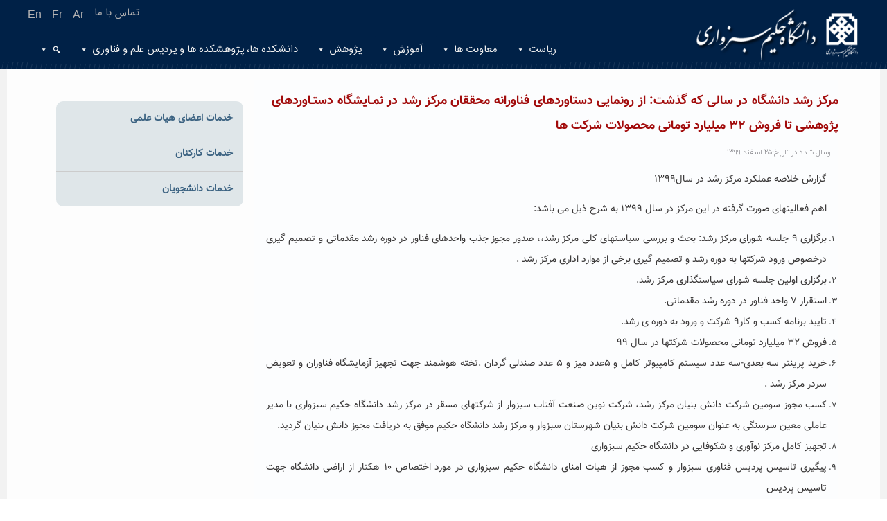

--- FILE ---
content_type: text/html; charset=UTF-8
request_url: https://www.hsu.ac.ir/%D9%85%D8%B1%DA%A9%D8%B2-%D8%B1%D8%B4%D8%AF-%D8%AF%D8%A7%D9%86%D8%B4%DA%AF%D8%A7%D9%87-%D8%AF%D8%B1-%D8%B3%D8%A7%D9%84%DB%8C-%DA%A9%D9%87-%DA%AF%D8%B0%D8%B4%D8%AA-%D8%A7%D8%B2-%D8%B1%D9%88%D9%86/
body_size: 15762
content:
<!doctype html>
<html dir="rtl" lang="fa-IR">
<head>
    <meta charset="UTF-8">
    <meta name="device-width" content="width=device-width, initial-scale=1">
   <!--  <meta name="viewport" content="width=device-width, initial-scale=1"> -->
  <!--  <link rel="profile" href="https://gmpg.org/xfn/11">-->
    <link rel="stylesheet" href="https://www.hsu.ac.ir/wp-content/themes/hakim-university/css/all.min.css" type="text/css" media="screen" />
	
	<!-- Latest compiled and minified CSS    -->
 <!-- <link rel="stylesheet" href="https://maxcdn.bootstrapcdn.com/bootstrap/3.4.1/css/bootstrap.min.css"> -->
<link rel="stylesheet" href="/bootstrap/css/bootstrap.min.css"> 
<!-- jQuery library
<script src="https://ajax.googleapis.com/ajax/libs/jquery/3.5.1/jquery.min.js"></script> -->
<script src="/js/jquery.min.js"></script> 
<!-- Latest compiled JavaScript
<script src="https://maxcdn.bootstrapcdn.com/bootstrap/3.4.1/js/bootstrap.min.js"></script>  -->
<script src="/bootstrap/js/bootstrap.min.js"></script>
	<script type="text/javascript" src="https://www.hsu.ac.ir/wp-content/themes/hakim-university/js/jquery.min.js"></script>
	
  <script>
        // When the user scrolls down 20px from the top of the document, show the button
        window.onscroll = function() {scrollFunction()};

        function scrollFunction() {
            if (document.body.scrollTop > 20 || document.documentElement.scrollTop > 20) {
                document.getElementById("myBtn").style.display = "block";
            } else {
                document.getElementById("myBtn").style.display = "none";
            }
        }

        // When the user clicks on the button, scroll to the top of the document
        function topFunction() {
            document.body.scrollTop = 0;
            document.documentElement.scrollTop = 0;
        }
    </script>
  
    <script>
    $(function() {
    var Accordion = function(el, multiple) {
    this.el = el || {};
    this.multiple = multiple || false;

    // Variables privadas
    var links = this.el.find('.link');
    // Evento
    links.on('click', {el: this.el, multiple: this.multiple}, this.dropdown)
    }

    Accordion.prototype.dropdown = function(e) {
    var $el = e.data.el;
    $this = $(this),
    $next = $this.next();

    $next.slideToggle();
    $this.parent().toggleClass('open');

    if (!e.data.multiple) {
    $el.find('.submenu').not($next).slideUp().parent().removeClass('open');
    };
    }

    var accordion = new Accordion($('#accordion'), false);
    });

    </script>

	
	 <title>مرکز رشد دانشگاه در سالی که گذشت: از رونمایی دستاوردهای فناورانه محققان مرکز رشد در نمـایشگاه دستـاوردهای پژوهشی تا فروش 32 میلیارد تومانی محصولات شرکت ها &#8211; دانشگاه حکیم سبزواری</title>
<meta name='robots' content='max-image-preview:large' />
	<style>img:is([sizes="auto" i], [sizes^="auto," i]) { contain-intrinsic-size: 3000px 1500px }</style>
	<link rel="alternate" type="application/rss+xml" title="دانشگاه حکیم سبزواری &raquo; خوراک" href="https://www.hsu.ac.ir/feed/" />
<link rel="alternate" type="application/rss+xml" title="دانشگاه حکیم سبزواری &raquo; خوراک دیدگاه‌ها" href="https://www.hsu.ac.ir/comments/feed/" />
<link rel="alternate" type="application/rss+xml" title="دانشگاه حکیم سبزواری &raquo; مرکز رشد دانشگاه در سالی که گذشت: از رونمایی دستاوردهای فناورانه محققان مرکز رشد در نمـایشگاه دستـاوردهای پژوهشی تا فروش ۳۲ میلیارد تومانی محصولات شرکت ها خوراک دیدگاه‌ها" href="https://www.hsu.ac.ir/%d9%85%d8%b1%da%a9%d8%b2-%d8%b1%d8%b4%d8%af-%d8%af%d8%a7%d9%86%d8%b4%da%af%d8%a7%d9%87-%d8%af%d8%b1-%d8%b3%d8%a7%d9%84%db%8c-%da%a9%d9%87-%da%af%d8%b0%d8%b4%d8%aa-%d8%a7%d8%b2-%d8%b1%d9%88%d9%86/feed/" />
<script type="text/javascript">
/* <![CDATA[ */
window._wpemojiSettings = {"baseUrl":"https:\/\/s.w.org\/images\/core\/emoji\/16.0.1\/72x72\/","ext":".png","svgUrl":"https:\/\/s.w.org\/images\/core\/emoji\/16.0.1\/svg\/","svgExt":".svg","source":{"concatemoji":"https:\/\/www.hsu.ac.ir\/wp-includes\/js\/wp-emoji-release.min.js?ver=83d9d43267c37ea01a6c63b6520a7d59"}};
/*! This file is auto-generated */
!function(s,n){var o,i,e;function c(e){try{var t={supportTests:e,timestamp:(new Date).valueOf()};sessionStorage.setItem(o,JSON.stringify(t))}catch(e){}}function p(e,t,n){e.clearRect(0,0,e.canvas.width,e.canvas.height),e.fillText(t,0,0);var t=new Uint32Array(e.getImageData(0,0,e.canvas.width,e.canvas.height).data),a=(e.clearRect(0,0,e.canvas.width,e.canvas.height),e.fillText(n,0,0),new Uint32Array(e.getImageData(0,0,e.canvas.width,e.canvas.height).data));return t.every(function(e,t){return e===a[t]})}function u(e,t){e.clearRect(0,0,e.canvas.width,e.canvas.height),e.fillText(t,0,0);for(var n=e.getImageData(16,16,1,1),a=0;a<n.data.length;a++)if(0!==n.data[a])return!1;return!0}function f(e,t,n,a){switch(t){case"flag":return n(e,"\ud83c\udff3\ufe0f\u200d\u26a7\ufe0f","\ud83c\udff3\ufe0f\u200b\u26a7\ufe0f")?!1:!n(e,"\ud83c\udde8\ud83c\uddf6","\ud83c\udde8\u200b\ud83c\uddf6")&&!n(e,"\ud83c\udff4\udb40\udc67\udb40\udc62\udb40\udc65\udb40\udc6e\udb40\udc67\udb40\udc7f","\ud83c\udff4\u200b\udb40\udc67\u200b\udb40\udc62\u200b\udb40\udc65\u200b\udb40\udc6e\u200b\udb40\udc67\u200b\udb40\udc7f");case"emoji":return!a(e,"\ud83e\udedf")}return!1}function g(e,t,n,a){var r="undefined"!=typeof WorkerGlobalScope&&self instanceof WorkerGlobalScope?new OffscreenCanvas(300,150):s.createElement("canvas"),o=r.getContext("2d",{willReadFrequently:!0}),i=(o.textBaseline="top",o.font="600 32px Arial",{});return e.forEach(function(e){i[e]=t(o,e,n,a)}),i}function t(e){var t=s.createElement("script");t.src=e,t.defer=!0,s.head.appendChild(t)}"undefined"!=typeof Promise&&(o="wpEmojiSettingsSupports",i=["flag","emoji"],n.supports={everything:!0,everythingExceptFlag:!0},e=new Promise(function(e){s.addEventListener("DOMContentLoaded",e,{once:!0})}),new Promise(function(t){var n=function(){try{var e=JSON.parse(sessionStorage.getItem(o));if("object"==typeof e&&"number"==typeof e.timestamp&&(new Date).valueOf()<e.timestamp+604800&&"object"==typeof e.supportTests)return e.supportTests}catch(e){}return null}();if(!n){if("undefined"!=typeof Worker&&"undefined"!=typeof OffscreenCanvas&&"undefined"!=typeof URL&&URL.createObjectURL&&"undefined"!=typeof Blob)try{var e="postMessage("+g.toString()+"("+[JSON.stringify(i),f.toString(),p.toString(),u.toString()].join(",")+"));",a=new Blob([e],{type:"text/javascript"}),r=new Worker(URL.createObjectURL(a),{name:"wpTestEmojiSupports"});return void(r.onmessage=function(e){c(n=e.data),r.terminate(),t(n)})}catch(e){}c(n=g(i,f,p,u))}t(n)}).then(function(e){for(var t in e)n.supports[t]=e[t],n.supports.everything=n.supports.everything&&n.supports[t],"flag"!==t&&(n.supports.everythingExceptFlag=n.supports.everythingExceptFlag&&n.supports[t]);n.supports.everythingExceptFlag=n.supports.everythingExceptFlag&&!n.supports.flag,n.DOMReady=!1,n.readyCallback=function(){n.DOMReady=!0}}).then(function(){return e}).then(function(){var e;n.supports.everything||(n.readyCallback(),(e=n.source||{}).concatemoji?t(e.concatemoji):e.wpemoji&&e.twemoji&&(t(e.twemoji),t(e.wpemoji)))}))}((window,document),window._wpemojiSettings);
/* ]]> */
</script>
<style id='wp-emoji-styles-inline-css' type='text/css'>

	img.wp-smiley, img.emoji {
		display: inline !important;
		border: none !important;
		box-shadow: none !important;
		height: 1em !important;
		width: 1em !important;
		margin: 0 0.07em !important;
		vertical-align: -0.1em !important;
		background: none !important;
		padding: 0 !important;
	}
</style>
<link rel='stylesheet' id='wp-block-library-rtl-css' href='https://www.hsu.ac.ir/wp-includes/css/dist/block-library/style-rtl.min.css?ver=83d9d43267c37ea01a6c63b6520a7d59' type='text/css' media='all' />
<style id='classic-theme-styles-inline-css' type='text/css'>
/*! This file is auto-generated */
.wp-block-button__link{color:#fff;background-color:#32373c;border-radius:9999px;box-shadow:none;text-decoration:none;padding:calc(.667em + 2px) calc(1.333em + 2px);font-size:1.125em}.wp-block-file__button{background:#32373c;color:#fff;text-decoration:none}
</style>
<style id='wpsh-blocks-aparat-style-inline-css' type='text/css'>
.h_iframe-aparat_embed_frame{position:relative}.h_iframe-aparat_embed_frame .ratio{display:block;width:100%;height:auto}.h_iframe-aparat_embed_frame iframe{position:absolute;top:0;left:0;width:100%;height:100%}.wpsh-blocks_aparat{width:100%;clear:both;overflow:auto;display:block;position:relative;padding:30px 0}.wpsh-blocks_aparat_align_center .h_iframe-aparat_embed_frame{margin:0 auto}.wpsh-blocks_aparat_align_left .h_iframe-aparat_embed_frame{margin-right:30%}.wpsh-blocks_aparat_size_small .h_iframe-aparat_embed_frame{max-width:420px}.wpsh-blocks_aparat_size_big .h_iframe-aparat_embed_frame{max-width:720px}

</style>
<style id='wpsh-blocks-justify-style-inline-css' type='text/css'>
.wp-block-wpsh-blocks-justify,.wpsh-blocks_justify{text-align:justify !important}.wpsh-blocks_justify_ltr{direction:ltr !important}.wpsh-blocks_justify_rtl{direction:rtl !important}

</style>
<style id='wpsh-blocks-shamsi-style-inline-css' type='text/css'>
.wpsh-blocks_shamsi_align_center{text-align:center !important}.wpsh-blocks_shamsi_align_right{text-align:right !important}.wpsh-blocks_shamsi_align_left{text-align:left !important}

</style>
<style id='global-styles-inline-css' type='text/css'>
:root{--wp--preset--aspect-ratio--square: 1;--wp--preset--aspect-ratio--4-3: 4/3;--wp--preset--aspect-ratio--3-4: 3/4;--wp--preset--aspect-ratio--3-2: 3/2;--wp--preset--aspect-ratio--2-3: 2/3;--wp--preset--aspect-ratio--16-9: 16/9;--wp--preset--aspect-ratio--9-16: 9/16;--wp--preset--color--black: #000000;--wp--preset--color--cyan-bluish-gray: #abb8c3;--wp--preset--color--white: #ffffff;--wp--preset--color--pale-pink: #f78da7;--wp--preset--color--vivid-red: #cf2e2e;--wp--preset--color--luminous-vivid-orange: #ff6900;--wp--preset--color--luminous-vivid-amber: #fcb900;--wp--preset--color--light-green-cyan: #7bdcb5;--wp--preset--color--vivid-green-cyan: #00d084;--wp--preset--color--pale-cyan-blue: #8ed1fc;--wp--preset--color--vivid-cyan-blue: #0693e3;--wp--preset--color--vivid-purple: #9b51e0;--wp--preset--gradient--vivid-cyan-blue-to-vivid-purple: linear-gradient(135deg,rgba(6,147,227,1) 0%,rgb(155,81,224) 100%);--wp--preset--gradient--light-green-cyan-to-vivid-green-cyan: linear-gradient(135deg,rgb(122,220,180) 0%,rgb(0,208,130) 100%);--wp--preset--gradient--luminous-vivid-amber-to-luminous-vivid-orange: linear-gradient(135deg,rgba(252,185,0,1) 0%,rgba(255,105,0,1) 100%);--wp--preset--gradient--luminous-vivid-orange-to-vivid-red: linear-gradient(135deg,rgba(255,105,0,1) 0%,rgb(207,46,46) 100%);--wp--preset--gradient--very-light-gray-to-cyan-bluish-gray: linear-gradient(135deg,rgb(238,238,238) 0%,rgb(169,184,195) 100%);--wp--preset--gradient--cool-to-warm-spectrum: linear-gradient(135deg,rgb(74,234,220) 0%,rgb(151,120,209) 20%,rgb(207,42,186) 40%,rgb(238,44,130) 60%,rgb(251,105,98) 80%,rgb(254,248,76) 100%);--wp--preset--gradient--blush-light-purple: linear-gradient(135deg,rgb(255,206,236) 0%,rgb(152,150,240) 100%);--wp--preset--gradient--blush-bordeaux: linear-gradient(135deg,rgb(254,205,165) 0%,rgb(254,45,45) 50%,rgb(107,0,62) 100%);--wp--preset--gradient--luminous-dusk: linear-gradient(135deg,rgb(255,203,112) 0%,rgb(199,81,192) 50%,rgb(65,88,208) 100%);--wp--preset--gradient--pale-ocean: linear-gradient(135deg,rgb(255,245,203) 0%,rgb(182,227,212) 50%,rgb(51,167,181) 100%);--wp--preset--gradient--electric-grass: linear-gradient(135deg,rgb(202,248,128) 0%,rgb(113,206,126) 100%);--wp--preset--gradient--midnight: linear-gradient(135deg,rgb(2,3,129) 0%,rgb(40,116,252) 100%);--wp--preset--font-size--small: 13px;--wp--preset--font-size--medium: 20px;--wp--preset--font-size--large: 36px;--wp--preset--font-size--x-large: 42px;--wp--preset--spacing--20: 0.44rem;--wp--preset--spacing--30: 0.67rem;--wp--preset--spacing--40: 1rem;--wp--preset--spacing--50: 1.5rem;--wp--preset--spacing--60: 2.25rem;--wp--preset--spacing--70: 3.38rem;--wp--preset--spacing--80: 5.06rem;--wp--preset--shadow--natural: 6px 6px 9px rgba(0, 0, 0, 0.2);--wp--preset--shadow--deep: 12px 12px 50px rgba(0, 0, 0, 0.4);--wp--preset--shadow--sharp: 6px 6px 0px rgba(0, 0, 0, 0.2);--wp--preset--shadow--outlined: 6px 6px 0px -3px rgba(255, 255, 255, 1), 6px 6px rgba(0, 0, 0, 1);--wp--preset--shadow--crisp: 6px 6px 0px rgba(0, 0, 0, 1);}:where(.is-layout-flex){gap: 0.5em;}:where(.is-layout-grid){gap: 0.5em;}body .is-layout-flex{display: flex;}.is-layout-flex{flex-wrap: wrap;align-items: center;}.is-layout-flex > :is(*, div){margin: 0;}body .is-layout-grid{display: grid;}.is-layout-grid > :is(*, div){margin: 0;}:where(.wp-block-columns.is-layout-flex){gap: 2em;}:where(.wp-block-columns.is-layout-grid){gap: 2em;}:where(.wp-block-post-template.is-layout-flex){gap: 1.25em;}:where(.wp-block-post-template.is-layout-grid){gap: 1.25em;}.has-black-color{color: var(--wp--preset--color--black) !important;}.has-cyan-bluish-gray-color{color: var(--wp--preset--color--cyan-bluish-gray) !important;}.has-white-color{color: var(--wp--preset--color--white) !important;}.has-pale-pink-color{color: var(--wp--preset--color--pale-pink) !important;}.has-vivid-red-color{color: var(--wp--preset--color--vivid-red) !important;}.has-luminous-vivid-orange-color{color: var(--wp--preset--color--luminous-vivid-orange) !important;}.has-luminous-vivid-amber-color{color: var(--wp--preset--color--luminous-vivid-amber) !important;}.has-light-green-cyan-color{color: var(--wp--preset--color--light-green-cyan) !important;}.has-vivid-green-cyan-color{color: var(--wp--preset--color--vivid-green-cyan) !important;}.has-pale-cyan-blue-color{color: var(--wp--preset--color--pale-cyan-blue) !important;}.has-vivid-cyan-blue-color{color: var(--wp--preset--color--vivid-cyan-blue) !important;}.has-vivid-purple-color{color: var(--wp--preset--color--vivid-purple) !important;}.has-black-background-color{background-color: var(--wp--preset--color--black) !important;}.has-cyan-bluish-gray-background-color{background-color: var(--wp--preset--color--cyan-bluish-gray) !important;}.has-white-background-color{background-color: var(--wp--preset--color--white) !important;}.has-pale-pink-background-color{background-color: var(--wp--preset--color--pale-pink) !important;}.has-vivid-red-background-color{background-color: var(--wp--preset--color--vivid-red) !important;}.has-luminous-vivid-orange-background-color{background-color: var(--wp--preset--color--luminous-vivid-orange) !important;}.has-luminous-vivid-amber-background-color{background-color: var(--wp--preset--color--luminous-vivid-amber) !important;}.has-light-green-cyan-background-color{background-color: var(--wp--preset--color--light-green-cyan) !important;}.has-vivid-green-cyan-background-color{background-color: var(--wp--preset--color--vivid-green-cyan) !important;}.has-pale-cyan-blue-background-color{background-color: var(--wp--preset--color--pale-cyan-blue) !important;}.has-vivid-cyan-blue-background-color{background-color: var(--wp--preset--color--vivid-cyan-blue) !important;}.has-vivid-purple-background-color{background-color: var(--wp--preset--color--vivid-purple) !important;}.has-black-border-color{border-color: var(--wp--preset--color--black) !important;}.has-cyan-bluish-gray-border-color{border-color: var(--wp--preset--color--cyan-bluish-gray) !important;}.has-white-border-color{border-color: var(--wp--preset--color--white) !important;}.has-pale-pink-border-color{border-color: var(--wp--preset--color--pale-pink) !important;}.has-vivid-red-border-color{border-color: var(--wp--preset--color--vivid-red) !important;}.has-luminous-vivid-orange-border-color{border-color: var(--wp--preset--color--luminous-vivid-orange) !important;}.has-luminous-vivid-amber-border-color{border-color: var(--wp--preset--color--luminous-vivid-amber) !important;}.has-light-green-cyan-border-color{border-color: var(--wp--preset--color--light-green-cyan) !important;}.has-vivid-green-cyan-border-color{border-color: var(--wp--preset--color--vivid-green-cyan) !important;}.has-pale-cyan-blue-border-color{border-color: var(--wp--preset--color--pale-cyan-blue) !important;}.has-vivid-cyan-blue-border-color{border-color: var(--wp--preset--color--vivid-cyan-blue) !important;}.has-vivid-purple-border-color{border-color: var(--wp--preset--color--vivid-purple) !important;}.has-vivid-cyan-blue-to-vivid-purple-gradient-background{background: var(--wp--preset--gradient--vivid-cyan-blue-to-vivid-purple) !important;}.has-light-green-cyan-to-vivid-green-cyan-gradient-background{background: var(--wp--preset--gradient--light-green-cyan-to-vivid-green-cyan) !important;}.has-luminous-vivid-amber-to-luminous-vivid-orange-gradient-background{background: var(--wp--preset--gradient--luminous-vivid-amber-to-luminous-vivid-orange) !important;}.has-luminous-vivid-orange-to-vivid-red-gradient-background{background: var(--wp--preset--gradient--luminous-vivid-orange-to-vivid-red) !important;}.has-very-light-gray-to-cyan-bluish-gray-gradient-background{background: var(--wp--preset--gradient--very-light-gray-to-cyan-bluish-gray) !important;}.has-cool-to-warm-spectrum-gradient-background{background: var(--wp--preset--gradient--cool-to-warm-spectrum) !important;}.has-blush-light-purple-gradient-background{background: var(--wp--preset--gradient--blush-light-purple) !important;}.has-blush-bordeaux-gradient-background{background: var(--wp--preset--gradient--blush-bordeaux) !important;}.has-luminous-dusk-gradient-background{background: var(--wp--preset--gradient--luminous-dusk) !important;}.has-pale-ocean-gradient-background{background: var(--wp--preset--gradient--pale-ocean) !important;}.has-electric-grass-gradient-background{background: var(--wp--preset--gradient--electric-grass) !important;}.has-midnight-gradient-background{background: var(--wp--preset--gradient--midnight) !important;}.has-small-font-size{font-size: var(--wp--preset--font-size--small) !important;}.has-medium-font-size{font-size: var(--wp--preset--font-size--medium) !important;}.has-large-font-size{font-size: var(--wp--preset--font-size--large) !important;}.has-x-large-font-size{font-size: var(--wp--preset--font-size--x-large) !important;}
:where(.wp-block-post-template.is-layout-flex){gap: 1.25em;}:where(.wp-block-post-template.is-layout-grid){gap: 1.25em;}
:where(.wp-block-columns.is-layout-flex){gap: 2em;}:where(.wp-block-columns.is-layout-grid){gap: 2em;}
:root :where(.wp-block-pullquote){font-size: 1.5em;line-height: 1.6;}
</style>
<link rel='stylesheet' id='math-captcha-frontend-css' href='https://www.hsu.ac.ir/wp-content/plugins/wp-advanced-math-captcha/css/frontend.css?ver=83d9d43267c37ea01a6c63b6520a7d59' type='text/css' media='all' />
<link rel='stylesheet' id='megamenu-css' href='https://www.hsu.ac.ir/wp-content/uploads/maxmegamenu/style.css?ver=25a81e' type='text/css' media='all' />
<link rel='stylesheet' id='dashicons-css' href='https://www.hsu.ac.ir/wp-includes/css/dashicons.min.css?ver=83d9d43267c37ea01a6c63b6520a7d59' type='text/css' media='all' />
<link rel='stylesheet' id='persian-elementor-datepicker-custom-css' href='https://www.hsu.ac.ir/wp-content/plugins/persian-elementor/assets/css/datepicker-custom.css?ver=1.0.0.1765873246' type='text/css' media='all' />
<link rel='stylesheet' id='hakim-style-css' href='https://www.hsu.ac.ir/wp-content/themes/hakim-university/style.css?ver=83d9d43267c37ea01a6c63b6520a7d59' type='text/css' media='all' />
<link rel='stylesheet' id='pscrollbar-css' href='https://www.hsu.ac.ir/wp-content/plugins/quadmenu/assets/frontend/pscrollbar/perfect-scrollbar.min.css?ver=3.2.2' type='text/css' media='all' />
<link rel='stylesheet' id='owlcarousel-css' href='https://www.hsu.ac.ir/wp-content/plugins/quadmenu/assets/frontend/owlcarousel/owl.carousel.min.css?ver=3.2.2' type='text/css' media='all' />
<link rel='stylesheet' id='quadmenu-normalize-css' href='https://www.hsu.ac.ir/wp-content/plugins/quadmenu/assets/frontend/css/quadmenu-normalize.css?ver=3.2.2' type='text/css' media='all' />
<link rel='stylesheet' id='quadmenu-widgets-css' href='https://www.hsu.ac.ir/wp-content/plugins/quadmenu/assets/frontend/css/quadmenu-widgets.css?ver=3.2.2' type='text/css' media='all' />
<link rel='stylesheet' id='quadmenu-css' href='https://www.hsu.ac.ir/wp-content/plugins/quadmenu/build/frontend/style.css?ver=3.2.2' type='text/css' media='all' />
<link rel='stylesheet' id='quadmenu-locations-css' href='https://www.hsu.ac.ir/wp-content/plugins/quadmenu/assets/frontend/css/quadmenu-locations.css?ver=3.2.2' type='text/css' media='all' />
<link rel='stylesheet' id='tablepress-default-css' href='https://www.hsu.ac.ir/wp-content/plugins/tablepress/css/build/default-rtl.css?ver=3.1.2' type='text/css' media='all' />
<link rel='stylesheet' id='wpsh-style-css' href='https://www.hsu.ac.ir/wp-content/plugins/wp-shamsi/assets/css/wpsh_custom.css?ver=4.3.3' type='text/css' media='all' />
<script type="text/javascript" src="https://www.hsu.ac.ir/wp-includes/js/jquery/jquery.min.js?ver=3.7.1" id="jquery-core-js"></script>
<script type="text/javascript" src="https://www.hsu.ac.ir/wp-includes/js/jquery/jquery-migrate.min.js?ver=3.4.1" id="jquery-migrate-js"></script>
<script type="text/javascript" src="https://www.hsu.ac.ir/wp-includes/js/dist/vendor/react.min.js?ver=18.3.1.1" id="react-js"></script>
<script type="text/javascript" src="https://www.hsu.ac.ir/wp-includes/js/dist/vendor/react-jsx-runtime.min.js?ver=18.3.1" id="react-jsx-runtime-js"></script>
<script type="text/javascript" src="https://www.hsu.ac.ir/wp-includes/js/dist/hooks.min.js?ver=4d63a3d491d11ffd8ac6" id="wp-hooks-js"></script>
<script type="text/javascript" src="https://www.hsu.ac.ir/wp-includes/js/dist/deprecated.min.js?ver=e1f84915c5e8ae38964c" id="wp-deprecated-js"></script>
<script type="text/javascript" src="https://www.hsu.ac.ir/wp-includes/js/dist/dom.min.js?ver=80bd57c84b45cf04f4ce" id="wp-dom-js"></script>
<script type="text/javascript" src="https://www.hsu.ac.ir/wp-includes/js/dist/vendor/react-dom.min.js?ver=18.3.1.1" id="react-dom-js"></script>
<script type="text/javascript" src="https://www.hsu.ac.ir/wp-includes/js/dist/escape-html.min.js?ver=6561a406d2d232a6fbd2" id="wp-escape-html-js"></script>
<script type="text/javascript" src="https://www.hsu.ac.ir/wp-includes/js/dist/element.min.js?ver=a4eeeadd23c0d7ab1d2d" id="wp-element-js"></script>
<script type="text/javascript" src="https://www.hsu.ac.ir/wp-includes/js/dist/is-shallow-equal.min.js?ver=e0f9f1d78d83f5196979" id="wp-is-shallow-equal-js"></script>
<script type="text/javascript" src="https://www.hsu.ac.ir/wp-includes/js/dist/i18n.min.js?ver=5e580eb46a90c2b997e6" id="wp-i18n-js"></script>
<script type="text/javascript" id="wp-i18n-js-after">
/* <![CDATA[ */
wp.i18n.setLocaleData( { 'text direction\u0004ltr': [ 'rtl' ] } );
/* ]]> */
</script>
<script type="text/javascript" id="wp-keycodes-js-translations">
/* <![CDATA[ */
( function( domain, translations ) {
	var localeData = translations.locale_data[ domain ] || translations.locale_data.messages;
	localeData[""].domain = domain;
	wp.i18n.setLocaleData( localeData, domain );
} )( "default", {"translation-revision-date":"2021-10-16 02:04:19+0000","generator":"GlotPress\/3.0.0-alpha.2","domain":"messages","locale_data":{"messages":{"":{"domain":"messages","plural-forms":"nplurals=1; plural=0;","lang":"fa"},"Backtick":["\u0628\u06a9\u200c\u062a\u06cc\u06a9"],"Period":["\u062f\u0648\u0631\u0647\u0654 \u0632\u0645\u0627\u0646\u06cc"],"Comma":["\u06a9\u0627\u0645\u0627"]}},"comment":{"reference":"wp-includes\/js\/dist\/keycodes.js"}} );
/* ]]> */
</script>
<script type="text/javascript" src="https://www.hsu.ac.ir/wp-includes/js/dist/keycodes.min.js?ver=034ff647a54b018581d3" id="wp-keycodes-js"></script>
<script type="text/javascript" src="https://www.hsu.ac.ir/wp-includes/js/dist/priority-queue.min.js?ver=9c21c957c7e50ffdbf48" id="wp-priority-queue-js"></script>
<script type="text/javascript" src="https://www.hsu.ac.ir/wp-includes/js/dist/compose.min.js?ver=84bcf832a5c99203f3db" id="wp-compose-js"></script>
<script type="text/javascript" src="https://www.hsu.ac.ir/wp-includes/js/dist/private-apis.min.js?ver=0f8478f1ba7e0eea562b" id="wp-private-apis-js"></script>
<script type="text/javascript" src="https://www.hsu.ac.ir/wp-includes/js/dist/redux-routine.min.js?ver=8bb92d45458b29590f53" id="wp-redux-routine-js"></script>
<script type="text/javascript" src="https://www.hsu.ac.ir/wp-includes/js/dist/data.min.js?ver=fe6c4835cd00e12493c3" id="wp-data-js"></script>
<script type="text/javascript" id="wp-data-js-after">
/* <![CDATA[ */
( function() {
	var userId = 0;
	var storageKey = "WP_DATA_USER_" + userId;
	wp.data
		.use( wp.data.plugins.persistence, { storageKey: storageKey } );
} )();
/* ]]> */
</script>
<script type="text/javascript" src="https://www.hsu.ac.ir/wp-content/plugins/wp-advanced-math-captcha/js/wmc.js?ver=2.1.8" id="wmc-js-js" defer="defer" data-wp-strategy="defer"></script>
<script></script><link rel="https://api.w.org/" href="https://www.hsu.ac.ir/wp-json/" /><link rel="alternate" title="JSON" type="application/json" href="https://www.hsu.ac.ir/wp-json/wp/v2/posts/5273681" /><link rel="EditURI" type="application/rsd+xml" title="RSD" href="https://www.hsu.ac.ir/xmlrpc.php?rsd" />
<link rel="stylesheet" href="https://www.hsu.ac.ir/wp-content/themes/hakim-university/rtl.css" type="text/css" media="screen" /><link rel="canonical" href="https://www.hsu.ac.ir/%d9%85%d8%b1%da%a9%d8%b2-%d8%b1%d8%b4%d8%af-%d8%af%d8%a7%d9%86%d8%b4%da%af%d8%a7%d9%87-%d8%af%d8%b1-%d8%b3%d8%a7%d9%84%db%8c-%da%a9%d9%87-%da%af%d8%b0%d8%b4%d8%aa-%d8%a7%d8%b2-%d8%b1%d9%88%d9%86/" />
<link rel="alternate" title="oEmbed (JSON)" type="application/json+oembed" href="https://www.hsu.ac.ir/wp-json/oembed/1.0/embed?url=https%3A%2F%2Fwww.hsu.ac.ir%2F%25d9%2585%25d8%25b1%25da%25a9%25d8%25b2-%25d8%25b1%25d8%25b4%25d8%25af-%25d8%25af%25d8%25a7%25d9%2586%25d8%25b4%25da%25af%25d8%25a7%25d9%2587-%25d8%25af%25d8%25b1-%25d8%25b3%25d8%25a7%25d9%2584%25db%258c-%25da%25a9%25d9%2587-%25da%25af%25d8%25b0%25d8%25b4%25d8%25aa-%25d8%25a7%25d8%25b2-%25d8%25b1%25d9%2588%25d9%2586%2F" />
<link rel="alternate" title="oEmbed (XML)" type="text/xml+oembed" href="https://www.hsu.ac.ir/wp-json/oembed/1.0/embed?url=https%3A%2F%2Fwww.hsu.ac.ir%2F%25d9%2585%25d8%25b1%25da%25a9%25d8%25b2-%25d8%25b1%25d8%25b4%25d8%25af-%25d8%25af%25d8%25a7%25d9%2586%25d8%25b4%25da%25af%25d8%25a7%25d9%2587-%25d8%25af%25d8%25b1-%25d8%25b3%25d8%25a7%25d9%2584%25db%258c-%25da%25a9%25d9%2587-%25da%25af%25d8%25b0%25d8%25b4%25d8%25aa-%25d8%25a7%25d8%25b2-%25d8%25b1%25d9%2588%25d9%2586%2F&#038;format=xml" />
<link rel="stylesheet" href="https://www.hsu.ac.ir/wp-content/plugins/wp-page-numbers/stylish/wp-page-numbers.css" type="text/css" media="screen" /><!-- Analytics by WP Statistics - https://wp-statistics.com -->
<link rel="pingback" href="https://www.hsu.ac.ir/xmlrpc.php">
	<meta name="viewport" content="width=device-width, initial-scale=1.0">

	<meta name="generator" content="Elementor 3.23.4; features: e_optimized_css_loading, additional_custom_breakpoints, e_lazyload; settings: css_print_method-external, google_font-enabled, font_display-auto">
			<style>
				.e-con.e-parent:nth-of-type(n+4):not(.e-lazyloaded):not(.e-no-lazyload),
				.e-con.e-parent:nth-of-type(n+4):not(.e-lazyloaded):not(.e-no-lazyload) * {
					background-image: none !important;
				}
				@media screen and (max-height: 1024px) {
					.e-con.e-parent:nth-of-type(n+3):not(.e-lazyloaded):not(.e-no-lazyload),
					.e-con.e-parent:nth-of-type(n+3):not(.e-lazyloaded):not(.e-no-lazyload) * {
						background-image: none !important;
					}
				}
				@media screen and (max-height: 640px) {
					.e-con.e-parent:nth-of-type(n+2):not(.e-lazyloaded):not(.e-no-lazyload),
					.e-con.e-parent:nth-of-type(n+2):not(.e-lazyloaded):not(.e-no-lazyload) * {
						background-image: none !important;
					}
				}
			</style>
			<meta name="generator" content="Powered by WPBakery Page Builder - drag and drop page builder for WordPress."/>
		<style type="text/css" id="wp-custom-css">
			.single .post-thumbnail,
.single .featured-image,
.single .wp-post-image {
    display: none !important;
}
		</style>
		<noscript><style> .wpb_animate_when_almost_visible { opacity: 1; }</style></noscript><style type="text/css">/** Mega Menu CSS: fs **/</style>

</head>

<body data-rsssl=1 class="rtl wp-singular post-template-default single single-post postid-5273681 single-format-standard wp-theme-hakim-university mega-menu-menu-1 mega-menu-menu-2 metaslider-plugin no-sidebar wpb-js-composer js-comp-ver-7.9 vc_responsive elementor-default elementor-kit-5280694">

<button onclick="topFunction()" id="myBtn" title="Go to top"> <div class='scroll icon'><i class="fa fa fa-angle-up"></i></div></button>
<div id="page" class="site">
    <a class="skip-link screen-reader-text" href="#content">Skip to content</a>
    <header1 id="masthead" class="site-header">

            <header class="header-fixed">

                <div class="header-limiter">


                    <h1><a href="https://hsu.ac.ir">
                            <img src="https://www.hsu.ac.ir/wp-content/themes/hakim-university/images/logo.png" />
                        </a></h1>
                    <div id="grid">
                        <div id="item1">


                            <div class="head-social">
                               
                                <a href="https://en.hsu.ac.ir/"><font size = "3">En</font></a>
                                <a href="http://fr.hsu.ac.ir/"><font size = "3">Fr</font></a>
                                <a href="https://ar.hsu.ac.ir/"><font size = "3">Ar</font></a>
                                
                            </div>
                            <div class="time">
                                <a href="https://www.hsu.ac.ir/?page_id=11639"><font size = "2">تماس با ما</font></a>

                            </div>
                            <div class="time">
                                                            </div>

                        </div>
                        <div id="item2">
                            <nav>
                                <div id="mega-menu-wrap-menu-1" class="mega-menu-wrap"><div class="mega-menu-toggle"><div class="mega-toggle-blocks-left"></div><div class="mega-toggle-blocks-center"></div><div class="mega-toggle-blocks-right"><div class='mega-toggle-block mega-menu-toggle-block mega-toggle-block-1' id='mega-toggle-block-1' tabindex='0'><span class='mega-toggle-label' role='button' aria-expanded='false'><span class='mega-toggle-label-closed'>MENU</span><span class='mega-toggle-label-open'>MENU</span></span></div></div></div><ul id="mega-menu-menu-1" class="mega-menu max-mega-menu mega-menu-horizontal mega-no-js" data-event="hover_intent" data-effect="fade_up" data-effect-speed="200" data-effect-mobile="disabled" data-effect-speed-mobile="0" data-mobile-force-width="false" data-second-click="go" data-document-click="collapse" data-vertical-behaviour="standard" data-breakpoint="600" data-unbind="true" data-mobile-state="collapse_all" data-hover-intent-timeout="300" data-hover-intent-interval="100"><li class='mega-menu-item mega-menu-item-type-post_type mega-menu-item-object-page mega-menu-item-has-children mega-align-bottom-left mega-menu-flyout mega-disable-link mega-menu-item-16797' id='mega-menu-item-16797'><a class="mega-menu-link" tabindex="0" aria-haspopup="true" aria-expanded="false" role="button">ریاست<span class="mega-indicator"></span></a>
<ul class="mega-sub-menu">
<li class='mega-menu-item mega-menu-item-type-post_type mega-menu-item-object-page mega-menu-item-16798' id='mega-menu-item-16798'><a class="mega-menu-link" href="https://www.hsu.ac.ir/12667-2/">هیات امنا</a></li><li class='mega-menu-item mega-menu-item-type-post_type mega-menu-item-object-page mega-menu-item-16799' id='mega-menu-item-16799'><a class="mega-menu-link" href="https://www.hsu.ac.ir/%d8%b1%db%8c%d8%a7%d8%b3%d8%aa-%d8%af%d8%a7%d9%86%d8%b4%da%af%d8%a7%d9%87/">ریاست دانشگاه</a></li><li class='mega-menu-item mega-menu-item-type-custom mega-menu-item-object-custom mega-menu-item-16801' id='mega-menu-item-16801'><a class="mega-menu-link" href="https://www.hsu.ac.ir/nahad/">نهاد نمایندگی مقام معظم رهبری</a></li><li class='mega-menu-item mega-menu-item-type-post_type mega-menu-item-object-page mega-menu-item-16802' id='mega-menu-item-16802'><a class="mega-menu-link" href="https://www.hsu.ac.ir/%d8%b1%db%8c%d8%a7%d8%b3%d8%aa/%d8%b1%d9%88%d8%a7%d8%a8%d8%b7-%d8%b9%d9%85%d9%88%d9%85%db%8c/">حوزه ریاست و روابط عمومی دانشگاه</a></li><li class='mega-menu-item mega-menu-item-type-custom mega-menu-item-object-custom mega-menu-item-16849' id='mega-menu-item-16849'><a class="mega-menu-link" href="http://herasat.hsu.ac.ir/">مدیریت حراست</a></li><li class='mega-menu-item mega-menu-item-type-custom mega-menu-item-object-custom mega-menu-item-16804' id='mega-menu-item-16804'><a class="mega-menu-link" href="https://www.hsu.ac.ir/ir/">مدیریت همکاری های علمی،بین المللی و دانشجویان خارجی</a></li><li class='mega-menu-item mega-menu-item-type-custom mega-menu-item-object-custom mega-menu-item-16864' id='mega-menu-item-16864'><a class="mega-menu-link" href="https://www.hsu.ac.ir/it">مدیریت فناوری اطلاعات و ارتباطات</a></li><li class='mega-menu-item mega-menu-item-type-custom mega-menu-item-object-custom mega-menu-item-16892' id='mega-menu-item-16892'><a class="mega-menu-link" href="https://www.hsu.ac.ir/nezarat">گروه نظارت ، ارزیابی و تضمین کیفیت</a></li><li class='mega-menu-item mega-menu-item-type-custom mega-menu-item-object-custom mega-menu-item-18037' id='mega-menu-item-18037'><a class="mega-menu-link" href="https://hsu.ac.ir/pbo">مدیریت برنامه، بودجه و تحول اداری و بهره وری</a></li><li class='mega-menu-item mega-menu-item-type-custom mega-menu-item-object-custom mega-menu-item-16807' id='mega-menu-item-16807'><a class="mega-menu-link" href="https://www.hsu.ac.ir/jazb/">دبیرخانه هیأت اجرایی جذب اعضای هیات علمی</a></li><li class='mega-menu-item mega-menu-item-type-custom mega-menu-item-object-custom mega-menu-item-16808' id='mega-menu-item-16808'><a class="mega-menu-link" href="https://www.hsu.ac.ir/adlaw/">مدیریت امور حقوقی، قراردادها و رسیدگی به شکایات</a></li><li class='mega-menu-item mega-menu-item-type-custom mega-menu-item-object-custom mega-menu-item-16809' id='mega-menu-item-16809'><a class="mega-menu-link" href="https://www.hsu.ac.ir/gozinesh/">هسته گزینش</a></li><li class='mega-menu-item mega-menu-item-type-custom mega-menu-item-object-custom mega-menu-item-16810' id='mega-menu-item-16810'><a class="mega-menu-link" href="https://www.hsu.ac.ir/banoo">مشاور ریاست در امور بانوان و خانواده</a></li></ul>
</li><li class='mega-menu-item mega-menu-item-type-post_type mega-menu-item-object-page mega-menu-item-has-children mega-align-bottom-left mega-menu-flyout mega-disable-link mega-menu-item-16811' id='mega-menu-item-16811'><a class="mega-menu-link" tabindex="0" aria-haspopup="true" aria-expanded="false" role="button">معاونت ها<span class="mega-indicator"></span></a>
<ul class="mega-sub-menu">
<li class='mega-menu-item mega-menu-item-type-post_type mega-menu-item-object-post mega-menu-item-5287458' id='mega-menu-item-5287458'><a target="_blank" class="mega-menu-link" href="https://www.hsu.ac.ir/amozesh/#new_tab">معاونت آموزشی</a></li><li class='mega-menu-item mega-menu-item-type-post_type mega-menu-item-object-post mega-menu-item-5287457' id='mega-menu-item-5287457'><a target="_blank" class="mega-menu-link" href="https://www.hsu.ac.ir/research#new_tab">معاونت پژوهش و فناوری</a></li><li class='mega-menu-item mega-menu-item-type-post_type mega-menu-item-object-post mega-menu-item-5287461' id='mega-menu-item-5287461'><a target="_blank" class="mega-menu-link" href="https://www.hsu.ac.ir/em/#new_tab">معاونت اداری مالی و مدیریت منابع</a></li><li class='mega-menu-item mega-menu-item-type-post_type mega-menu-item-object-post mega-menu-item-5287463' id='mega-menu-item-5287463'><a target="_blank" class="mega-menu-link" href="https://www.hsu.ac.ir/md/#new_tab">معاونت فرهنگی، اجتماعی و دانشجویی</a></li></ul>
</li><li class='mega-menu-item mega-menu-item-type-custom mega-menu-item-object-custom mega-menu-item-has-children mega-align-bottom-left mega-menu-flyout mega-disable-link mega-menu-item-16816' id='mega-menu-item-16816'><a class="mega-menu-link" tabindex="0" aria-haspopup="true" aria-expanded="false" role="button">آموزش<span class="mega-indicator"></span></a>
<ul class="mega-sub-menu">
<li class='mega-menu-item mega-menu-item-type-post_type mega-menu-item-object-post mega-menu-item-5287459' id='mega-menu-item-5287459'><a target="_blank" class="mega-menu-link" href="https://www.hsu.ac.ir/amozesh/#new_tab">معاونت آموزشی</a></li><li class='mega-menu-item mega-menu-item-type-custom mega-menu-item-object-custom mega-menu-item-5295592' id='mega-menu-item-5295592'><a class="mega-menu-link" href="https://www.hsu.ac.ir/amozesh/%d8%aa%d8%ad%d8%b5%d9%8a%d9%84%d8%a7%d8%aa-%d8%aa%da%a9%d9%85%d9%8a%d9%84%d9%8a/">مدیریت توسعه و تحصیلات تکمیلی</a></li><li class='mega-menu-item mega-menu-item-type-custom mega-menu-item-object-custom mega-menu-item-5295593' id='mega-menu-item-5295593'><a class="mega-menu-link" href="https://www.hsu.ac.ir/amozesh/%d9%85%d8%af%d9%8a%d8%b1%d9%8a%d8%aa-%d8%a2%d9%85%d9%88%d8%b2%d8%b4%d9%8a/">مدیریت خدمات آموزشی</a></li><li class='mega-menu-item mega-menu-item-type-custom mega-menu-item-object-custom mega-menu-item-16818' id='mega-menu-item-16818'><a class="mega-menu-link" href="https://www.hsu.ac.ir/azad">مرکز آموزش های الکترونیکی و آزاد</a></li><li class='mega-menu-item mega-menu-item-type-custom mega-menu-item-object-custom mega-menu-item-16819' id='mega-menu-item-16819'><a class="mega-menu-link" href="https://sadaf.hsu.ac.ir/gateway/Authenticate.php">سامانه آموزش</a></li><li class='mega-menu-item mega-menu-item-type-custom mega-menu-item-object-custom mega-menu-item-16820' id='mega-menu-item-16820'><a class="mega-menu-link" href="https://elearning.hsu.ac.ir">سامانه آموزش های الکترونیکی و مجازی</a></li><li class='mega-menu-item mega-menu-item-type-custom mega-menu-item-object-custom mega-menu-item-16821' id='mega-menu-item-16821'><a class="mega-menu-link" href="https://www.hsu.ac.ir/talent/">دفتر استعدادهای درخشان</a></li><li class='mega-menu-item mega-menu-item-type-custom mega-menu-item-object-custom mega-menu-item-16822' id='mega-menu-item-16822'><a class="mega-menu-link" href="https://form.hsu.ac.ir/view.php?id=85540">فرم رصد اشتغال دانش آموختگان</a></li></ul>
</li><li class='mega-menu-item mega-menu-item-type-post_type mega-menu-item-object-page mega-menu-item-has-children mega-align-bottom-left mega-menu-flyout mega-disable-link mega-menu-item-16823' id='mega-menu-item-16823'><a target="_blank" class="mega-menu-link" tabindex="0" aria-haspopup="true" aria-expanded="false" role="button">پژوهش<span class="mega-indicator"></span></a>
<ul class="mega-sub-menu">
<li class='mega-menu-item mega-menu-item-type-post_type mega-menu-item-object-post mega-menu-item-5287460' id='mega-menu-item-5287460'><a target="_blank" class="mega-menu-link" href="https://www.hsu.ac.ir/research#new_tab">معاونت پژوهش و فناوری</a></li><li class='mega-menu-item mega-menu-item-type-custom mega-menu-item-object-custom mega-menu-item-5295582' id='mega-menu-item-5295582'><a class="mega-menu-link" href="https://www.hsu.ac.ir/research/">مدیریت پژوهش و فناوری</a></li><li class='mega-menu-item mega-menu-item-type-custom mega-menu-item-object-custom mega-menu-item-16826' id='mega-menu-item-16826'><a class="mega-menu-link" href="https://www.hsu.ac.ir/entrepreneurship/">گروه ارتباط با صنعت و جامعه</a></li><li class='mega-menu-item mega-menu-item-type-custom mega-menu-item-object-custom mega-menu-item-5289208' id='mega-menu-item-5289208'><a class="mega-menu-link" href="https://www.hsu.ac.ir/ent-inn/">گروه کارآفرینی و نوآوری</a></li><li class='mega-menu-item mega-menu-item-type-custom mega-menu-item-object-custom mega-menu-item-16827' id='mega-menu-item-16827'><a class="mega-menu-link" href="https://www.hsu.ac.ir/lib/">کتابخانه ی مرکزي، موزه و مرکز اسناد</a></li><li class='mega-menu-item mega-menu-item-type-custom mega-menu-item-object-custom mega-menu-item-16828' id='mega-menu-item-16828'><a class="mega-menu-link" href="http://cnf.hsu.ac.ir/fa/">سامانه همایش ها</a></li><li class='mega-menu-item mega-menu-item-type-custom mega-menu-item-object-custom mega-menu-item-16829' id='mega-menu-item-16829'><a class="mega-menu-link" href="https://www.hsu.ac.ir/research/?page_id=1373">سامانه نشریات</a></li><li class='mega-menu-item mega-menu-item-type-custom mega-menu-item-object-custom mega-menu-item-16830' id='mega-menu-item-16830'><a class="mega-menu-link" href="https://www.hsu.ac.ir/roshd/">پردیس علم وفناوری و مرکز رشد</a></li><li class='mega-menu-item mega-menu-item-type-custom mega-menu-item-object-custom mega-menu-item-16831' id='mega-menu-item-16831'><a class="mega-menu-link" href="https://www.hsu.ac.ir/centrallab/">آزمایشگاه مرکزی</a></li><li class='mega-menu-item mega-menu-item-type-custom mega-menu-item-object-custom mega-menu-item-5275126' id='mega-menu-item-5275126'><a class="mega-menu-link" href="http://ethics.hsu.ac.ir/">کمیته اخلاق دانشگاه</a></li><li class='mega-menu-item mega-menu-item-type-custom mega-menu-item-object-custom mega-menu-item-5301345' id='mega-menu-item-5301345'><a class="mega-menu-link" href="https://www.hsu.ac.ir/research/researchnotification/">اطلاع رسانی پژوهشی</a></li></ul>
</li><li class='mega-menu-item mega-menu-item-type-post_type mega-menu-item-object-page mega-menu-item-has-children mega-align-bottom-left mega-menu-flyout mega-disable-link mega-menu-item-16832' id='mega-menu-item-16832'><a class="mega-menu-link" tabindex="0" aria-haspopup="true" aria-expanded="false" role="button">دانشکده ها، پژوهشکده ها و پردیس علم و فناوری<span class="mega-indicator"></span></a>
<ul class="mega-sub-menu">
<li class='mega-menu-item mega-menu-item-type-custom mega-menu-item-object-custom mega-menu-item-16854' id='mega-menu-item-16854'><a class="mega-menu-link" href="https://www.hsu.ac.ir/adab/">ادبیات و علوم انسانی</a></li><li class='mega-menu-item mega-menu-item-type-custom mega-menu-item-object-custom mega-menu-item-16855' id='mega-menu-item-16855'><a class="mega-menu-link" href="https://www.hsu.ac.ir/science/">علوم پایه</a></li><li class='mega-menu-item mega-menu-item-type-custom mega-menu-item-object-custom mega-menu-item-16857' id='mega-menu-item-16857'><a class="mega-menu-link" href="https://www.hsu.ac.ir/ece/">مهندسی برق و کامپیوتر</a></li><li class='mega-menu-item mega-menu-item-type-custom mega-menu-item-object-custom mega-menu-item-16856' id='mega-menu-item-16856'><a class="mega-menu-link" href="https://www.hsu.ac.ir/theology/">الهیات و معارف اسلامی</a></li><li class='mega-menu-item mega-menu-item-type-custom mega-menu-item-object-custom mega-menu-item-16858' id='mega-menu-item-16858'><a class="mega-menu-link" href="https://www.hsu.ac.ir/fe">فنی و مهندسی</a></li><li class='mega-menu-item mega-menu-item-type-custom mega-menu-item-object-custom mega-menu-item-16859' id='mega-menu-item-16859'><a class="mega-menu-link" href="https://www.hsu.ac.ir/au">معماری و شهرسازی</a></li><li class='mega-menu-item mega-menu-item-type-custom mega-menu-item-object-custom mega-menu-item-16861' id='mega-menu-item-16861'><a class="mega-menu-link" href="https://www.hsu.ac.ir/math">ریاضی و علوم کامپیوتر</a></li><li class='mega-menu-item mega-menu-item-type-custom mega-menu-item-object-custom mega-menu-item-16860' id='mega-menu-item-16860'><a class="mega-menu-link" href="https://www.hsu.ac.ir/ppes">مهندسی نفت و پتروشیمی</a></li><li class='mega-menu-item mega-menu-item-type-custom mega-menu-item-object-custom mega-menu-item-16862' id='mega-menu-item-16862'><a class="mega-menu-link" href="https://www.hsu.ac.ir/geo">جغرافیا و علوم محیطی</a></li><li class='mega-menu-item mega-menu-item-type-custom mega-menu-item-object-custom mega-menu-item-16863' id='mega-menu-item-16863'><a class="mega-menu-link" href="https://www.hsu.ac.ir/sport/">علوم ورزشی</a></li><li class='mega-menu-item mega-menu-item-type-custom mega-menu-item-object-custom mega-menu-item-17354' id='mega-menu-item-17354'><a class="mega-menu-link" href="https://www.hsu.ac.ir/rcgss/">پژوهشکده علوم جغرافیایی و مطالعات اجتماعی</a></li><li class='mega-menu-item mega-menu-item-type-custom mega-menu-item-object-custom mega-menu-item-5273526' id='mega-menu-item-5273526'><a class="mega-menu-link" href="https://www.hsu.ac.ir/newtech/">فناوري هاي نوين</a></li><li class='mega-menu-item mega-menu-item-type-custom mega-menu-item-object-custom mega-menu-item-5294850' id='mega-menu-item-5294850'><a class="mega-menu-link" href="https://sabstp.ir/">پردیس علم و فناوری</a></li></ul>
</li><li class='mega-menu-item mega-menu-item-type-custom mega-menu-item-object-custom mega-menu-megamenu mega-menu-item-has-children mega-align-bottom-left mega-menu-megamenu mega-has-icon mega-icon-left mega-hide-text mega-menu-item-16847' id='mega-menu-item-16847'><a class="dashicons-search mega-menu-link" href="https://hsu.ac.ir" aria-haspopup="true" aria-expanded="false" tabindex="0" aria-label="جستجو"><span class="mega-indicator"></span></a>
<ul class="mega-sub-menu">
<li class='mega-menu-item mega-menu-item-type-widget widget_search mega-menu-columns-2-of-6 mega-menu-item-search-2' id='mega-menu-item-search-2'><form role="search" method="get" class="search-form" action="https://www.hsu.ac.ir/">
				<label>
					<span class="screen-reader-text">جستجو برای:</span>
					<input type="search" class="search-field" placeholder="جستجو &hellip;" value="" name="s" />
				</label>
				<input type="submit" class="search-submit" value="جستجو" />
			</form></li></ul>
</li></ul></div>                            </nav>
                        </div>
                 
                </div>
                </div>
            </header>

            <!-- You need this element to prevent the content of the page from jumping up -->
            <div class="clear"></div>

            <!-- The content of your page would go here. -->


    </header1><!-- #masthead -->
    <div id="content" class="site-content">
<div class="background_desk">

    <div class="boxing-Desk">
<div id="primary" class="content-area">
    <main id="main" class="site-main">
        <section class="container">
            <div class="right-half">
                
                    <div class="post-category">
                                            </div>
                    <div class="post-title">
                        مرکز رشد دانشگاه در سالی که گذشت: از رونمایی دستاوردهای فناورانه محققان مرکز رشد در نمـایشگاه دستـاوردهای پژوهشی تا فروش ۳۲ میلیارد تومانی محصولات شرکت ها                    </div>
                    <div class="postmetas">
                        <i class="fa fa-calendar-o"></i>
                        ارسال شده در تاریخ:25 اسفند 1399

                    </div>
					 <div class="row">

                   <div class="col-xs-12 col-sm-12">
            
			<div class="post-content">
            <p><strong>گزارش خلاصه عملکرد مرکز رشد در سال۱۳۹۹ </strong></p>
<p><strong>اهم فعالیتهای صورت گرفته در این مرکز در سال ۱۳۹۹ به شرح ذیل می باشد:</strong></p>
<ol>
<li><strong>برگزاری ۹ جلسه شورای مرکز رشد: بحث و بررسی سیاستهای کلی مرکز رشد،، صدور مجوز جذب واحدهای فناور در دوره رشد مقدماتی و تصمیم گیری درخصوص ورود شرکتها به دوره رشد و تصمیم گیری برخی از موارد اداری مرکز رشد .</strong></li>
<li><strong>برگزاری اولین جلسه شورای سیاستگذاری مرکز رشد.</strong></li>
<li><strong>استقرار ۷ واحد فناور در دوره رشد مقدماتی.</strong></li>
<li><strong>تایید برنامه کسب و کار۹ شرکت و ورود به دوره ی رشد.</strong></li>
<li><strong>فروش ۳۲ میلیارد تومانی محصولات شرکتها در سال ۹۹</strong></li>
<li><strong>خرید پرینتر سه بعدی-سه عدد سیستم کامپیوتر کامل و ۵عدد میز و ۵ عدد صندلی گردان .تخته هوشمند جهت تجهیز آزمایشگاه فناوران و تعویض سردر مرکز رشد .</strong></li>
<li><strong>کسب مجوز سومین شرکت دانش بنیان مرکز رشد، شرکت نوین صنعت آفتاب سبزوار از شرکتهای مسقر در مرکز رشد دانشگاه حکیم سبزواری با مدیر عاملی معین سرسنگی به عنوان سومین شرکت دانش بنیان شهرستان سبزوار و مرکز رشد دانشگاه حکیم موفق به دریافت مجوز دانش بنیان گردید.</strong></li>
<li><strong>تجهیز کامل مرکز نوآوری و شکوفایی در دانشگاه حکیم سبزواری</strong></li>
<li><strong>پیگیری تاسیس پردیس فناوری سبزوار و کسب مجوز از هیات امنای دانشگاه حکیم سبزواری در مورد اختصاص ۱۰ هکتار از اراضی دانشگاه جهت تاسیس پردیس</strong></li>
<li><strong>انعقاد ۶ مورد تفاهم نامه همکاری مرکز رشد با سایر ارگانها .پارک علم و فناوری خراسان رضوی .مرکز رشد نیشابور. پردیس فناوری تهران.مرکز شتابدهی ماینتک.مرکز شتابدهی هاووش و کانون کارآفرینان سبزوار.</strong></li>
<li><strong>زمینه سازی حضور فعال و موثر شرکتهای مرکز رشد در نمایشگاه دستاورد های پژوهش و فناوری استان خراسان رضوی در مشهد مقدس .</strong></li>
<li><strong>کسب عنوان شرکت دانش بنیان نوپای برتر استان در هفته پژوهش خراسان رضوی توسط شرکت نوین صنعت آفتاب سبزوار.</strong></li>
<li><strong>زمینه سازی حضور فعال و موثر شرکتهای مرکز رشد دربیست و یکمین نمایشگاه ملی دستاورد های پژوهش، فناوری و فن بازار در تهران.</strong></li>
<li><strong>رونمایی دو طرح فناورانه مرکز رشد در بیست و یکمین نمایشگاه ملی دستاورد های پژوهش، فناوری و فن بازار در تهران به عنوان طرحهای فناورانه برتر کشور .</strong></li>
<li><strong>حضور فناوران مرکز رشد در ۲۵ کارگاه آموزشی برگزار شده در مرکز رشد و انجمن اقتصاد دانشگاه حکیم سبزواری</strong></li>
<li><strong>برگزاری کمپین دو روزه تخصصی آنلاین «بازاریابی دیجیتال» شتابدهنده کسب‌وکار فردوسی با همکاری معاونت علمی و فناوری ریاست جمهوری و میزبانی مرکز رشد سبزوار و دانشگاه حکیم سبزواری &#8211; وبینارهای آموزشی تخصصی آنلاین رایگان به همراه مشاوره های تخصصی رایگان-وبینار افزایش فروش در اینستاگرام</strong><strong>-وبینار ترویجی آشنایی با فرآیندهای ارزیابی و حمایت‌های توانمندسازی شرکت‌های دانش بنیان-وبینار آموزش اجرایی کمپین تبلیغاتی در بزرگترین سایت‌های ایران</strong></li>
</ol>
<ol start="17">
<li><strong>تکمیل کلیه اطلاعات مرکز رشد و شرکتهای فناور مرکز در سامانه سدف وزارت علوم .</strong></li>
<li><strong>تکمیل کلیه اطلاعات مرکز رشد و شرکتهای فناور مرکز در سامانه پارک خراسان رضوی</strong></li>
<li><strong>اعطای ۳میلیارد ریال تسهیلات از معاونت علمی فناوری دفتر ریاست جمهوری به فناوران مرکز رشد</strong></li>
<li><strong>حضور فعال مدیر مرکز رشد و کارشناسان در ۸ جلسه آموزشی آشنایی با فرآیندهای سامانه پارک خراسان رضوی</strong></li>
<li><strong>موفقیت بین المللی شرکت زیست کود سازان ارغوان در ثبت دو ژن باکتری در بانک جهانی ژن</strong></li>
<li><strong>بازدید دکتر رحیمی معاون پژوهشی وزارت علوم -مسئولین پارک خراسان رضوی- مسئولین اداره اوقاف کشور-خیرین و کارآفرینان کشوری و سایر مسئولین شهرستان از مرکز رشد .</strong></li>
<li><strong>همکاری فناوران مرکز رشد با دانشگاه و بیمارستان واسعی جهت کنترل ویروس کرونا با ساخت تجهیزات و تعمییر دستگاههای آزمایشگاهی(تولید ماسک.مواد ضدعفونی کننده کف و دست-تعمیر دستگاههای بیمارستان-تولید کلاه حباب دار اتاق عمل-تولید دستگاه پدال ضدعفونی کننده دست و پدالهای دربازکن .)</strong></li>
<li><strong>شروع فرآیندارزیابی شرکتهای مرکز رشد توسط کارشناسان مرکز رشد در سامانه پارک خراسان رضوی</strong></li>
<li><strong>اعطای ۳میلیارد ریال بودجه برای مرکز رشد از دفتر مدیر کل برنامه ریزی وزارت علوم</strong></li>
<li><strong>اعطای ۳میلیارد ریال بودجه برای مرکز رشد از دفتر معاونت علمی ریاست جمهوری .</strong></li>
</ol>
<p><img fetchpriority="high" decoding="async" class="wp-image-5273337 aligncenter" src="https://www.hsu.ac.ir/wp-content/uploads/2021/02/image_2021_2_17-10_17_17_296_XDQ-1.jpg" alt="" width="749" height="561" srcset="https://www.hsu.ac.ir/wp-content/uploads/2021/02/image_2021_2_17-10_17_17_296_XDQ-1.jpg 1080w, https://www.hsu.ac.ir/wp-content/uploads/2021/02/image_2021_2_17-10_17_17_296_XDQ-1-400x300.jpg 400w, https://www.hsu.ac.ir/wp-content/uploads/2021/02/image_2021_2_17-10_17_17_296_XDQ-1-1024x767.jpg 1024w, https://www.hsu.ac.ir/wp-content/uploads/2021/02/image_2021_2_17-10_17_17_296_XDQ-1-768x575.jpg 768w, https://www.hsu.ac.ir/wp-content/uploads/2021/02/image_2021_2_17-10_17_17_296_XDQ-1-347x260.jpg 347w" sizes="(max-width: 749px) 100vw, 749px" /></p>
<p>&nbsp;</p>
<p>&nbsp;</p>
<p>&nbsp;</p>
<p>&nbsp;</p>
			</div>
           </div>

           </div>
   <div class="tag">
					 					 </div>
                            </div>
            <div class="left-half">
                <article>
                    <aside id="secondary" class="newswidget-area">
                        						   <ul id="accordion" class="accordion">
                            <li>
                                <div class="link"></i>خدمات اعضای هیات علمی</div>
                                <ul class="submenu">
                                    <li>
                                        <a href="http://pooya.hsu.ac.ir/gateway/PuyaAuthenticate.php" target="_blank">پرتال اساتید</a>
                                    </li>
                                    <li>
                                        <a href="http://mail.hsu.ac.ir/" target="_blank">پست الکترونیک</a>
                                    </li>
                                    <li>
                                        <a href="http://profs.hsu.ac.ir/" target="_blank">صفحه شخصی اساتید</a>
                                    </li>
                                    <li>
                                        <a href="http://hcloud.hsu.ac.ir/" target="_blank">سامانه رایانش ابری</a>
                                    </li>
									 <li>
                                        <a href="http://elearning.hsu.ac.ir/" target="_blank">سامانه آموزش مجازی </a>
                                    </li>
                                    <li>
                                        <a href="/profs/" target="_blank">جستجوی اساتید</a>
                                    </li>
                                    <li>
                                        <a href="/srefah/" target="_blank">صندوق رفاه اساتید</a>
                                    </li>
                                    <li>
                                        <a href="/msa/" target="_blank">مجمع صنفی</a>
                                    </li>
                                    <li>
                                        <a href="/basijasatid/" target="_blank">بسیج اساتید</a>
                                    </li>

                                </ul>
                            </li>
                            <li>
                                <div class="link"></i>خدمات کارکنان</div>
                                <ul class="submenu">
                                    <li>
                                        <a href="http://mail.hsu.ac.ir/" target="_blank">پست الکترونیک</a>
                                    </li>
                                    <li>
                                        <a href="http://sites.hsu.ac.ir/" target="_blank">سامانه مدیریت وبلاگ</a>
                                    </li>
                                    <li>
                                        <a href="http://hcloud.hsu.ac.ir/" target="_blank">سامانه رایانش ابری</a>
                                    </li>
                                    <li>
                                        <a href="http://elearning.hsu.ac.ir/" target="_blank">سامانه آموزش مجازی </a>
                                    </li>
                                    <li>
                                        <a href="http://edarimali.hsu.ac.ir/sherkati/sisRapid/crown/packs/core/admin/modules/gateway/flogin.php" target="_blank">سامانه همکاران قراردادی و شرکتی</a>
                                    </li>
                                    <li>
                                        <a href="/senfi/" target="_blank">شورای صنفی کارکنان</a>
                                    </li>

                                    <li>
                                        <a href="/basijkarkonan/" target="_blank">بسیج کارکنان</a>
                                    </li>
                                    <li>
                                        <a href="http://acc.hsu.ac.ir/" target="_blank">سیستم گزارش اتصال اینترنت</a>
                                    </li>
                                </ul>
                            </li>
                            <li>
                                <div class="link"></i>خدمات دانشجویان</div>
                                <ul class="submenu">
                                    <li>
                                        <a href="http://pooya.hsu.ac.ir/gateway/PuyaAuthenticate.php" target="_blank">پرتال دانشجویان</a>
                                    </li>
                                    <li>
                                        <a href="http://mail.hsu.ac.ir/" target="_blank">پست الکترونیک دانشجویان دکتری</a>
                                    </li>
                                    <li>
                                        <a href="http://mail.sun.hsu.ac.ir/" target="_blank">پست الکترونیک دانشجویان ارشد</a>
                                    </li>
                                    <li>
                                        <a href="http://sites.hsu.ac.ir/" target="_blank">سامانه مدیریت وبلاگ</a>
                                    </li>

                                    <li>
                                        <a href="http://elearning.hsu.ac.ir/" target="_blank">سامانه آموزش مجازی </a>
                                    </li>
                                    <li>
                                        <a href="http://acc.hsu.ac.ir/" target="_blank">سیستم گزارش اتصال اینترنت</a>
                                    </li>
                                    <li>
                                        <a href="http://self.hsu.ac.ir/" target="_blank">اتوماسیون تغذیه</a>
                                    </li>
                                    <li>
                                        <a href="http://farhangi.hsu.ac.ir/" target="_blank">سامانه تشکلهای دانشجویی</a>
                                    </li>
                                    <li>
                                        <a href="https://www.hsu.ac.ir/talent/" target="_blank">دفتر استعدادهای درخشان</a>
                                    </li>
                                </ul>
                            </li>
                        </ul>

                    </aside>
                </article>
            </div>
    </main><!-- #main -->
</div><!-- #primary -->


</div><!-- #content -->


<footer id="colophon" class="site-footer">
    <div class="boxing-Desk2">
        <div class="site-info">

            <div id="supplementary">
    <div id="" class="widget-area clear" role="">
        <section id="listcategorypostswidget-2" class="widget widget_listcategorypostswidget"><h2 class="widget-footertitle">ساختار دانشگاه</h2><ul class="lcp_catlist" id="lcp_instance_listcategorypostswidget-2"><li><a href="https://www.hsu.ac.ir/?page_id=12136#new_tab">ریاست دانشگاه</a></li><li><a href="https://www.hsu.ac.ir/research#new_tab">معاونت پژوهشی و فن آوری</a></li><li><a href="https://www.hsu.ac.ir/amozesh/#new_tab">معاونت آموزشی و تحصیلات تکمیلی</a></li><li><a href="https://www.hsu.ac.ir/em/#new_tab">معاونت اداری مالی</a></li><li><a href="https://www.hsu.ac.ir/md/#new_tab">معاونت فرهنگی و دانشجویی</a></li></ul></section><section id="listcategorypostswidget-3" class="widget widget_listcategorypostswidget"><h2 class="widget-footertitle">دسترسی سریع</h2><ul class="lcp_catlist" id="lcp_instance_listcategorypostswidget-3"><li><a href="https://www.hsu.ac.ir/%d9%85%d9%84%d8%a7%d9%82%d8%a7%d8%aa-%d8%ad%d8%b6%d9%88%d8%b1%db%8c-%d8%a8%d8%a7-%d8%b1%d8%a6%db%8c%d8%b3-%d8%af%d8%a7%d9%86%d8%b4%da%af%d8%a7%d9%87/">ملاقات حضوری با رئیس دانشگاه</a></li><li><a href="https://exterp.hsu.ac.ir/Dashboard#new_tab">ارتباط با ریاست و مسئولین دانشگاه</a></li><li><a href="https://www.hsu.ac.ir/it/#new_tab">مدیریت فن آوری اطلاعات</a></li><li><a href="https://www.hsu.ac.ir/hamyar/#new_tab">همیار دانشگاه حکیم سبزواری</a></li><li><a href="https://www.hsu.ac.ir/takrim/#new_tab">تکریم ارباب رجوع</a></li><li><a href="http://acc.hsu.ac.ir#new_tab">سامانه گزارش اتصال به اینترنت</a></li><li><a href="https://motel.hsu.ac.ir/#new_tab">مهمانسرای دانشگاه</a></li></ul></section><section id="listcategorypostswidget-4" class="widget widget_listcategorypostswidget"><h2 class="widget-footertitle">پیوند ها</h2><ul class="lcp_catlist" id="lcp_instance_listcategorypostswidget-4"><li><a href="http://nahad.ir/#new_tab">دفتر نهاد مقام معظم رهبری در دانشگاه ها</a></li><li><a href="http://www.isti.ir/#new_tab">معاونت علمی ریاست جمهوری</a></li><li><a href="https://www.msrt.ir/fa#new_tab">وزارت علوم، تحقیقات و فناوری</a></li><li><a href="http://www.saorg.ir/#new_tab">سازمان امور دانشجویان</a></li><li><a href="https://swf.ir/#new_tab">صندوق رفاه دانشجویان</a></li><li><a href="http://hami.swf.ir/">سامانه حامیان صندوق رفاه دانشجویان</a></li><li><a href="https://www.hsu.ac.ir/%d8%b3%d8%a7%db%8c%d8%b1-%d8%af%d8%a7%d9%86%d8%b4%da%af%d8%a7%d9%87%d9%87%d8%a7%db%8c-%d8%af%d9%88%d9%84%d8%aa%db%8c/">سایر دانشگاههای دولتی</a></li></ul></section><section id="text-3" class="widget widget_text"><h2 class="widget-footertitle">اطلاعات تماس</h2>			<div class="textwidget"><p class="info"><span class="info-label">نشانی: </span>خراسان رضوی – سبزوار – توحید شهر- پردیس دانشگاه حکیم سبزواری</p>
<p class="info"><span class="info-label"> پست الکترونیکی: </span> <span class="ltr-text"> hakim@hsu.ac.ir </span></p>
<p class="info"><span class="info-label">تلفن : 44410104 -051 </span><span class="info-label">دورنگار:44410300 -051  </span></p>
<p>&nbsp;</p>
<p class="info"><span class="info-label">کد</span><span class="info-label">پستی:9617976487 صندوق پستی:397</span></p>
<p>&nbsp;</p>
</div>
		</section><section id="block-14" class="widget widget_block widget_text">
<p>© تمامی حقوق برای دانشگاه حکیم سبزواری محفوظ است و استفاده از مطالب با ذکر منبع مطالب بلامانع است.</p>
</section>    </div>
</div>
			<a href="https://trustseal.enamad.ir/?id=112734&amp;Code=3gWLp2PJJ81Omc4mxEcS" target="popup" rel="origin"><img id="3gWLp2PJJ81Omc4mxEcS" style="cursor: pointer;" src="https://Trustseal.eNamad.ir/logo.aspx?id=112734&amp;Code=3gWLp2PJJ81Omc4mxEcS" alt="" /></a>
			

        </div><!-- .site-info -->
    </div>

</footer><!-- #colophon -->
<script type="speculationrules">
{"prefetch":[{"source":"document","where":{"and":[{"href_matches":"\/*"},{"not":{"href_matches":["\/wp-*.php","\/wp-admin\/*","\/wp-content\/uploads\/*","\/wp-content\/*","\/wp-content\/plugins\/*","\/wp-content\/themes\/hakim-university\/*","\/*\\?(.+)"]}},{"not":{"selector_matches":"a[rel~=\"nofollow\"]"}},{"not":{"selector_matches":".no-prefetch, .no-prefetch a"}}]},"eagerness":"conservative"}]}
</script>
			<script type='text/javascript'>
				const lazyloadRunObserver = () => {
					const lazyloadBackgrounds = document.querySelectorAll( `.e-con.e-parent:not(.e-lazyloaded)` );
					const lazyloadBackgroundObserver = new IntersectionObserver( ( entries ) => {
						entries.forEach( ( entry ) => {
							if ( entry.isIntersecting ) {
								let lazyloadBackground = entry.target;
								if( lazyloadBackground ) {
									lazyloadBackground.classList.add( 'e-lazyloaded' );
								}
								lazyloadBackgroundObserver.unobserve( entry.target );
							}
						});
					}, { rootMargin: '200px 0px 200px 0px' } );
					lazyloadBackgrounds.forEach( ( lazyloadBackground ) => {
						lazyloadBackgroundObserver.observe( lazyloadBackground );
					} );
				};
				const events = [
					'DOMContentLoaded',
					'elementor/lazyload/observe',
				];
				events.forEach( ( event ) => {
					document.addEventListener( event, lazyloadRunObserver );
				} );
			</script>
			<script type="text/javascript" src="https://www.hsu.ac.ir/wp-content/plugins/persian-elementor/assets/js/jalalidatepicker.min.js?ver=1.0.0" id="persian-elementor-datepicker-js"></script>
<script type="text/javascript" src="https://www.hsu.ac.ir/wp-content/plugins/persian-elementor/assets/js/datepicker-init.js?ver=1.0.0.1765873246" id="persian-elementor-datepicker-init-js"></script>
<script type="text/javascript" src="https://www.hsu.ac.ir/wp-content/themes/hakim-university/js/header_sticky.js?ver=20151215" id="hakim-sticky-js"></script>
<script type="text/javascript" src="https://www.hsu.ac.ir/wp-content/themes/hakim-university/js/navigation.js?ver=20151215" id="hakim-navigation-js"></script>
<script type="text/javascript" src="https://www.hsu.ac.ir/wp-content/themes/hakim-university/js/acc.js?ver=20151215" id="hakim-acc-js"></script>
<script type="text/javascript" src="https://www.hsu.ac.ir/wp-content/themes/hakim-university/js/skip-link-focus-fix.js?ver=20151215" id="hakim-skip-link-focus-fix-js"></script>
<script type="text/javascript" src="https://www.hsu.ac.ir/wp-includes/js/comment-reply.min.js?ver=83d9d43267c37ea01a6c63b6520a7d59" id="comment-reply-js" async="async" data-wp-strategy="async"></script>
<script type="text/javascript" src="https://www.hsu.ac.ir/wp-content/plugins/quadmenu/assets/frontend/pscrollbar/perfect-scrollbar.jquery.min.js?ver=3.2.2" id="pscrollbar-js"></script>
<script type="text/javascript" src="https://www.hsu.ac.ir/wp-content/plugins/quadmenu/assets/frontend/owlcarousel/owl.carousel.min.js?ver=3.2.2" id="owlcarousel-js"></script>
<script type="text/javascript" src="https://www.hsu.ac.ir/wp-includes/js/hoverIntent.min.js?ver=1.10.2" id="hoverIntent-js"></script>
<script type="text/javascript" id="quadmenu-js-extra">
/* <![CDATA[ */
var quadmenu = {"ajaxurl":"https:\/\/www.hsu.ac.ir\/wp-admin\/admin-ajax.php","gutter":"30"};
/* ]]> */
</script>
<script type="text/javascript" src="https://www.hsu.ac.ir/wp-content/plugins/quadmenu/build/frontend/index.js?ver=2690b207fb6f60a9c489" id="quadmenu-js"></script>
<script type="text/javascript" src="https://www.hsu.ac.ir/wp-content/plugins/page-links-to/dist/new-tab.js?ver=3.3.7" id="page-links-to-js"></script>
<script type="text/javascript" id="wpsh-js-extra">
/* <![CDATA[ */
var isShamsiInAdmin = {"in_admin":"0","base":""};
/* ]]> */
</script>
<script type="text/javascript" src="https://www.hsu.ac.ir/wp-content/plugins/wp-shamsi/assets/js/wpsh.js?ver=4.3.3" id="wpsh-js"></script>
<script type="text/javascript" id="megamenu-js-extra">
/* <![CDATA[ */
var megamenu = {"timeout":"300","interval":"100"};
/* ]]> */
</script>
<script type="text/javascript" src="https://www.hsu.ac.ir/wp-content/plugins/megamenu/js/maxmegamenu.js?ver=3.3.1.2" id="megamenu-js"></script>
<script></script>




</body>
</html>

--- FILE ---
content_type: text/css
request_url: https://www.hsu.ac.ir/wp-content/plugins/wp-advanced-math-captcha/css/frontend.css?ver=83d9d43267c37ea01a6c63b6520a7d59
body_size: 395
content:
.math-captcha-form {
	display:block;
	float:none;
	clear:both;
}

.math-captcha-form  .mathalert{color:#c62828}

.login form .math-captcha-form span {
	display: inline-block;
	margin-bottom: 10px; 
}
input[type="text"].mc-input {
	display: inline-block;
	width: 60px!important;
	vertical-align: middle;
	margin-bottom: 0;
}


/* Ensure Formidable Forms captcha styling */
.frm_forms .math-captcha-form {
	display: block;
	float: none;
	clear: both;
	margin-bottom: 15px;
}

.frm_forms .math-captcha-form label{
	padding-right: 10px;
}

.frm_forms .math-captcha-form .mathalert {
	color: #c62828;
}

.frm_forms .math-captcha-form span {
	display: inline-block;
	margin-bottom: 10px;
}

.frm_forms input[type="text"].mc-input {
	display: inline-block;
	width: 60px !important;
	vertical-align: middle;
	margin-bottom: 0;
}

.frm_forms .frm_error {
	color: #c62828;
	font-weight: bold;
	margin-bottom: 10px;
}

.frm_forms .frm_message.math-captcha {
	background-color: #ffebee;
	border: 1px solid #ffcdd2;
	padding: 8px 12px;
	border-radius: 4px;
	color: #c62828;
}

--- FILE ---
content_type: text/css
request_url: https://www.hsu.ac.ir/wp-content/themes/hakim-university/style.css?ver=83d9d43267c37ea01a6c63b6520a7d59
body_size: 12589
content:
/*!
Theme Name: hakim university 1397
Theme URI: http://hsu.ac.ir
Author: ghalehnoey
Author URI: http://hsu.ac.ir
Description: Description
Version: 1.0.0
License: GNU General Public License v2 or later
License URI: LICENSE
Text Domain: hakim
Tags: custom-background, custom-logo, custom-menu, featured-images, threaded-comments, translation-ready

*/
/*--------------------------------------------------------------
>>> TABLE OF CONTENTS:
----------------------------------------------------------------
# Normalize
# Typography
# Elements
# Forms
# Navigation
	## Links
	## Menus
# Accessibility
# Alignments
# Clearings
# Widgets
# Content
	## Posts and pages
	## Comments
# Infinite scroll
# Media
	## Captions
	## Galleries
--------------------------------------------------------------*/
/*--------------------------------------------------------------
# Normalize
--------------------------------------------------------------*/
/* normalize.css v8.0.0 | MIT License | github.com/necolas/normalize.css */

/* Document
	 ========================================================================== */

/**
 * 1. Correct the line height in all browsers.
 * 2. Prevent adjustments of font size after orientation changes in iOS.
 */

html {
	line-height: 1.15; /* 1 */
	-webkit-text-size-adjust: 100%; /* 2 */
}

/* Sections
	 ========================================================================== */

/**
 * Remove the margin in all browsers.
 */

body {
	margin: 0;
}

/**
 * Correct the font size and margin on `h1` elements within `section` and
 * `article` contexts in Chrome, Firefox, and Safari.
 */

h1 {
	font-size: 2em;
	margin: 0.67em 0;
}

/* Grouping content
	 ========================================================================== */

/**
 * 1. Add the correct box sizing in Firefox.
 * 2. Show the overflow in Edge and IE.
 */

hr {
	box-sizing: content-box; /* 1 */
	height: 0; /* 1 */
	overflow: visible; /* 2 */
}

/**
 * 1. Correct the inheritance and scaling of font size in all browsers.
 * 2. Correct the odd `em` font sizing in all browsers.
 */

pre {
	font-family: monospace, monospace; /* 1 */
	font-size: 1em; /* 2 */
}

/* Text-level semantics
	 ========================================================================== */

/**
 * Remove the gray background on active links in IE 10.
 */

a {
	background-color: transparent;
	  text-decoration: none !important;
}
a:link {
  
    text-decoration: none !important;
}

a:visited {
  text-decoration: none !important;
}

a:hover {
  text-decoration: none !important;
  color :#a20c0c !important;
}

a:active {
  text-decoration: none;
   color :#c23616 !important;
}
/**
 * 1. Remove the bottom border in Chrome 57-
 * 2. Add the correct text decoration in Chrome, Edge, IE, Opera, and Safari.
 */

abbr[title] {
	border-bottom: none; /* 1 */
	text-decoration: underline; /* 2 */
	text-decoration: underline dotted; /* 2 */
}

/**
 * Add the correct font weight in Chrome, Edge, and Safari.
 */

b,
strong {
	
	font-family: vazir !important;
    font-size: 14px !important;
    line-height: 2em !important;
    text-align: justify;
    font-weight: normal;
    line-height: 2.2 !important;
    color: #393737;
}

/**
 * 1. Correct the inheritance and scaling of font size in all browsers.
 * 2. Correct the odd `em` font sizing in all browsers.
 */

code,
kbd,
samp {
	font-family: monospace, monospace; /* 1 */
	font-size: 1em; /* 2 */
}

/**
 * Add the correct font size in all browsers.
 */

small {
	font-size: 80%;
}

/**
 * Prevent `sub` and `sup` elements from affecting the line height in
 * all browsers.
 */

sub,
sup {
	font-size: 75%;
	line-height: 0;
	position: relative;
	vertical-align: baseline;
}

sub {
	bottom: -0.25em;
}

sup {
	top: -0.5em;
}

/* Embedded content
	 ========================================================================== */

/**
 * Remove the border on images inside links in IE 10.
 */

img {
	border-style: none;
}

/* Forms
	 ========================================================================== */

/**
 * 1. Change the font styles in all browsers.
 * 2. Remove the margin in Firefox and Safari.
 */

button,
input,
optgroup,
select,
textarea {
	font-family: inherit; /* 1 */
	font-size: 100%; /* 1 */
	line-height: 1.15; /* 1 */
	margin: 0; /* 2 */
}

/**
 * Show the overflow in IE.
 * 1. Show the overflow in Edge.
 */

button,
input { /* 1 */
	overflow: visible;
}

/**
 * Remove the inheritance of text transform in Edge, Firefox, and IE.
 * 1. Remove the inheritance of text transform in Firefox.
 */

button,
select { /* 1 */
	text-transform: none;
}

/**
 * Correct the inability to style clickable types in iOS and Safari.
 */

button,
[type="button"],
[type="reset"],
[type="submit"] {
	-webkit-appearance: button;
}

/**
 * Remove the inner border and padding in Firefox.
 */

button::-moz-focus-inner,
[type="button"]::-moz-focus-inner,
[type="reset"]::-moz-focus-inner,
[type="submit"]::-moz-focus-inner {
	border-style: none;
	padding: 0;
}

/**
 * Restore the focus styles unset by the previous rule.
 */

button:-moz-focusring,
[type="button"]:-moz-focusring,
[type="reset"]:-moz-focusring,
[type="submit"]:-moz-focusring {
	outline: 1px dotted ButtonText;
}

/**
 * Correct the padding in Firefox.
 */

fieldset {
	padding: 0.35em 0.75em 0.625em;
}

/**
 * 1. Correct the text wrapping in Edge and IE.
 * 2. Correct the color inheritance from `fieldset` elements in IE.
 * 3. Remove the padding so developers are not caught out when they zero out
 *		`fieldset` elements in all browsers.
 */

legend {
	box-sizing: border-box; /* 1 */
	color: inherit; /* 2 */
	display: table; /* 1 */
	max-width: 100%; /* 1 */
	padding: 0; /* 3 */
	white-space: normal; /* 1 */
}

/**
 * Add the correct vertical alignment in Chrome, Firefox, and Opera.
 */

progress {
	vertical-align: baseline;
}

/**
 * Remove the default vertical scrollbar in IE 10+.
 */

textarea {
	overflow: auto;
}

/**
 * 1. Add the correct box sizing in IE 10.
 * 2. Remove the padding in IE 10.
 */

[type="checkbox"],
[type="radio"] {
	box-sizing: border-box; /* 1 */
	padding: 0; /* 2 */
}

/**
 * Correct the cursor style of increment and decrement buttons in Chrome.
 */

[type="number"]::-webkit-inner-spin-button,
[type="number"]::-webkit-outer-spin-button {
	height: auto;
}

/**
 * 1. Correct the odd appearance in Chrome and Safari.
 * 2. Correct the outline style in Safari.
 */

[type="search"] {
	-webkit-appearance: textfield; /* 1 */
	outline-offset: -2px; /* 2 */
}

/**
 * Remove the inner padding in Chrome and Safari on macOS.
 */

[type="search"]::-webkit-search-decoration {
	-webkit-appearance: none;
}

/**
 * 1. Correct the inability to style clickable types in iOS and Safari.
 * 2. Change font properties to `inherit` in Safari.
 */

::-webkit-file-upload-button {
	-webkit-appearance: button; /* 1 */
	font: inherit; /* 2 */
}

/* Interactive
	 ========================================================================== */

/*
 * Add the correct display in Edge, IE 10+, and Firefox.
 */

details {
	display: block;
}

/*
 * Add the correct display in all browsers.
 */

summary {
	display: list-item;
}

/* Misc
	 ========================================================================== */

/**
 * Add the correct display in IE 10+.
 */

template {
 	display: none;
}

/**
 * Add the correct display in IE 10.
 */

[hidden] {
 	display: none;
}

/*--------------------------------------------------------------
# Typography
--------------------------------------------------------------*/
body,
button,
input,
select,
optgroup,
textarea {
	color: #404040;
	font-family: vazir;
	font-size: 16px;
	font-size: 1rem;
	line-height: 1.5;
}

h1, h2, h3, h4, h5, h6 {
	clear: both;
}

p {
margin-bottom: 1em;
font-size: 13px;
line-height: 2.3;
font-family: vazir;
}

dfn, cite, em, i {
	font-style: italic;
}

blockquote {
	margin: 0 1.5em;
}

address {
	margin: 0 0 1.5em;
}

pre {
	background: #eee;
	font-family: "Courier 10 Pitch", Courier, monospace;
	font-size: 15px;
	font-size: 0.9375rem;
	line-height: 1.6;
	margin-bottom: 1.6em;
	max-width: 100%;
	overflow: auto;
	padding: 1.6em;
}

code, kbd, tt, var {
	font-family: Monaco, Consolas, "Andale Mono", "DejaVu Sans Mono", monospace;
	font-size: 15px;
	font-size: 0.9375rem;
}

abbr, acronym {
	border-bottom: 1px dotted #666;
	cursor: help;
}

mark, ins {
	background: #fff9c0;
	text-decoration: none;
}

big {
	font-size: 125%;
}

/*--------------------------------------------------------------
# Elements
--------------------------------------------------------------*/
html {
	box-sizing: border-box;
}

*,
*:before,
*:after {
	/* Inherit box-sizing to make it easier to change the property for components that leverage other behavior; see https://css-tricks.com/inheriting-box-sizing-probably-slightly-better-best-practice/ */
	box-sizing: inherit;
}

body {
	background: #fff;
	/* Fallback for when there is no custom background color defined. */
}

hr {
	background-color: #ccc;
	border: 0;
	height: 1px;
	margin-bottom: 1.5em;
}

ul, ol {
	/*margin: 0 0 1.5em 3em;*/
}

ul {
	list-style: disc;
}

ol {
	list-style: decimal;
}

li > ul,
li > ol {
	margin-bottom: 0;
	/*margin-left: 1.5em;*/
}

dt {
	font-weight: bold;
}

dd {
	margin: 0 1.5em 1.5em;
}

img {
	height: auto;
	/* Make sure images are scaled correctly. */
	max-width: 100%;
	/* Adhere to container width. */
}

figure {
	margin: 1em 0;
	/* Extra wide images within figure tags don't overflow the content area. */
}

table {
	margin: 0 0 1.5em;
	width: 100%;
}

@font-face {
	font-family: 'irsan_bold';
	src: url('fonts/IRANSans-Bold.eot?#') format('eot'),  /* IE6–8 */ url('fonts/IRANSans-Bold.woff2') format('woff2'),  /* Chrome36+, Opera24+*/ url('fonts/IRANSans-Bold.woff') format('woff');  /* FF3.6+, IE9, Chrome6+, Saf5.1+*/
	font-weight: bold;
}
@font-face {
	font-family: 'yekan';
	src: url('fonts/iranyekanweblight.eot?#') format('eot'),  /* IE6–8 */ url('fonts/iranyekanweblight.woff2') format('woff2'),  /* Chrome36+, Opera24+*/ url('fonts/iranyekanweblight.woff') format('woff');  /* FF3.6+, IE9, Chrome6+, Saf5.1+*/
	font-weight: bold;
}
@font-face {
	font-family: 'irsan';
	src: url('fonts/IRANSANSExpanded.eot?#') format('eot'),  /* IE6–8 */ url('fonts/IRANSANSExpanded.woff2') format('woff2'),  /* Chrome36+, Opera24+*/ url('fonts/IRANSANSExpanded.woff') format('woff');  /* FF3.6+, IE9, Chrome6+, Saf5.1+*/
	font-weight: normal;
}
@font-face {
	font-family:'Vazir';
	font-style:normal;
	font-weight:normal;
	src:url("fonts/Vazir-FD.eot");
	src:url("fonts/Vazir-FD.eot?#iefix") format('embedded-opentype'), url("fonts/Vazir-FD.woff") format('woff'), url("fonts/Vazir-FD.ttf") format('truetype')
}

@font-face {
	font-family:'Vazir_bold';
	font-style:normal;
	font-weight:normal;
	src:url("fonts/Vazir-Bold.eot");
	src:url("fonts/Vazir-Bold.eot?#iefix") format('embedded-opentype'), url("fonts/Vazir-Bold.woff") format('woff'), url("fonts/Vazir-Bold.ttf") format('truetype')
}

@font-face {
	font-family:'Vazir_light';
	font-style:normal;
	font-weight:normal;
	src:url("fonts/Vazir-light.eot");
	src:url("fonts/Vazir-light.eot?#iefix") format('embedded-opentype'), url("fonts/Vazir-light.woff") format('woff'), url("fonts/Vazir-light.ttf") format('truetype')
}

@font-face {
	font-family:'Vazir_medium';
	font-style:normal;
	font-weight:normal;
	src:url("fonts/Vazir-medium.eot");
	src:url("fonts/Vazir-medium.eot?#iefix") format('embedded-opentype'), url("fonts/Vazir-medium.woff") format('woff'), url("fonts/Vazir-medium.ttf") format('truetype')
}


/*--------------------------------------------------------------
# Forms
--------------------------------------------------------------*/
button,
input[type="button"],
input[type="reset"],
input[type="submit"] {
	border: 1px solid;
	border-color: #ccc #ccc #bbb;
	border-radius: 3px;
	background: #e6e6e6;
	color: rgba(0, 0, 0, 0.8);
	font-size: 12px;
	font-size: 0.75rem;
	line-height: 1;
	padding: .6em 1em .4em;
}

button:hover,
input[type="button"]:hover,
input[type="reset"]:hover,
input[type="submit"]:hover {
	border-color: #ccc #bbb #aaa;
}

button:active, button:focus,
input[type="button"]:active,
input[type="button"]:focus,
input[type="reset"]:active,
input[type="reset"]:focus,
input[type="submit"]:active,
input[type="submit"]:focus {
	border-color: #aaa #bbb #bbb;
}

input[type="text"],
input[type="email"],
input[type="url"],
input[type="password"],
input[type="search"],
input[type="number"],
input[type="tel"],
input[type="range"],
input[type="date"],
input[type="month"],
input[type="week"],
input[type="time"],
input[type="datetime"],
input[type="datetime-local"],
input[type="color"],
textarea {
	color: #666;
	border: 1px solid #ccc;
	border-radius: 3px;
	padding: 3px;
}

input[type="text"]:focus,
input[type="email"]:focus,
input[type="url"]:focus,
input[type="password"]:focus,
input[type="search"]:focus,
input[type="number"]:focus,
input[type="tel"]:focus,
input[type="range"]:focus,
input[type="date"]:focus,
input[type="month"]:focus,
input[type="week"]:focus,
input[type="time"]:focus,
input[type="datetime"]:focus,
input[type="datetime-local"]:focus,
input[type="color"]:focus,
textarea:focus {
	color: #111;
}

select {
	border: 1px solid #ccc;
}

textarea {
	width: 100%;
}

/*--------------------------------------------------------------
# Navigation
--------------------------------------------------------------*/
/*--------------------------------------------------------------
## Links
--------------------------------------------------------------*/
a {
	color: royalblue;
}

a:visited {
	color: royalblue ;
}

a:hover, a:focus, a:active {
	color: dark-blue !important;
}

a:focus {
	outline: thin dotted;
}

a:hover, a:active {
	outline: 0;
}

/*--------------------------------------------------------------
## Menus
--------------------------------------------------------------*/
.main-navigation {
	clear: both;
	display: block;
	float: left;
	width: 100%;
}

.main-navigation ul {
	display: none;
	list-style: none;
	margin: 0;
	padding-left: 0;
}

.main-navigation ul ul {
	box-shadow: 0 3px 3px rgba(0, 0, 0, 0.2);
	float: left;
	position: absolute;
	top: 100%;
	left: -999em;
	z-index: 99999;
}

.main-navigation ul ul ul {
	left: -999em;
	top: 0;
}

.main-navigation ul ul li:hover > ul,
.main-navigation ul ul li.focus > ul {
	left: 100%;
}

.main-navigation ul ul a {
	width: 200px;
}

.main-navigation ul li:hover > ul,
.main-navigation ul li.focus > ul {
	left: auto;
}

.main-navigation li {
	float: left;
	position: relative;
}

.main-navigation a {
	display: block;
	text-decoration: none;
}

/* Small menu. */
.menu-toggle,
.main-navigation.toggled ul {
	display: block;
}

@media screen and (min-width: 37.5em) {
	.menu-toggle {
		display: none;
	}
	.main-navigation ul {
		display: block;
	}
}

.site-main .comment-navigation, .site-main
.posts-navigation, .site-main
.post-navigation {
	margin: 0 0 1.5em;
	overflow: hidden;
}

.comment-navigation .nav-previous,
.posts-navigation .nav-previous,
.post-navigation .nav-previous {
	float: left;
	width: 50%;
}

.comment-navigation .nav-next,
.posts-navigation .nav-next,
.post-navigation .nav-next {
	float: right;
	text-align: right;
	width: 50%;
}

/*--------------------------------------------------------------
# Accessibility
--------------------------------------------------------------*/
/* Text meant only for screen readers. */
.screen-reader-text {
	border: 0;
	clip: rect(1px, 1px, 1px, 1px);
	clip-path: inset(50%);
	height: 1px;
	margin: -1px;
	overflow: hidden;
	padding: 0;
	position: absolute !important;
	width: 1px;
	word-wrap: normal !important; /* Many screen reader and browser combinations announce broken words as they would appear visually. */
}

.screen-reader-text:focus {
	background-color: #f1f1f1;
	border-radius: 3px;
	box-shadow: 0 0 2px 2px rgba(0, 0, 0, 0.6);
	clip: auto !important;
	clip-path: none;
	color: #21759b;
	display: block;
	font-size: 14px;
	font-size: 0.875rem;
	font-weight: bold;
	height: auto;
	left: 5px;
	line-height: normal;
	padding: 15px 23px 14px;
	text-decoration: none;
	top: 5px;
	width: auto;
	z-index: 100000;
	/* Above WP toolbar. */
}

/* Do not show the outline on the skip link target. */
#content[tabindex="-1"]:focus {
	outline: 0;
}

/*--------------------------------------------------------------
# Alignments
--------------------------------------------------------------*/
.alignleft {
	display: inline;
	float: left;
	margin-right: 1.5em;
}

.alignright {
	display: inline;
	float: right;
	margin-left: 1.5em;
}

.aligncenter {
	clear: both;
	display: block;
	margin-left: auto;
	margin-right: auto;
}

/*--------------------------------------------------------------
# Clearings
--------------------------------------------------------------*/
.clear:before,
.clear:after,
.entry-content:before,
.entry-content:after,
.comment-content:before,
.comment-content:after,
.site-header:before,
.site-header:after,
.site-content:before,
.site-content:after,
.site-footer:before,
.site-footer:after {
	content: "";
	display: table;
	table-layout: fixed;
}

.clear:after,
.entry-content:after,
.comment-content:after,
.site-header:after,
.site-content:after,
.site-footer:after {
	clear: both;
}

/*--------------------------------------------------------------
# Widgets
--------------------------------------------------------------*/
.widget {
	margin: 0 0 1.5em;
	/* Make sure select elements fit in widgets. */
	
}

.widget select {
	max-width: 100%;
}

/*--------------------------------------------------------------
# Content
--------------------------------------------------------------*/
/*--------------------------------------------------------------
## Posts and pages
--------------------------------------------------------------*/
.sticky {
	display: block;
}

.post,
.page {
	margin: 0 0 1.5em;
}

.updated:not(.published) {
	display: none;
}

.page-content,
.entry-content,
.entry-summary {
	margin: 1.5em 0 0;
}

.page-links {
	clear: both;
	margin: 0 0 1.5em;
}

/*--------------------------------------------------------------
## Comments
--------------------------------------------------------------*/
.comment-content a {
	word-wrap: break-word;
}

.bypostauthor {
	display: block;
}

/*--------------------------------------------------------------
# Infinite scroll
--------------------------------------------------------------*/
/* Globally hidden elements when Infinite Scroll is supported and in use. */
.infinite-scroll .posts-navigation,
.infinite-scroll.neverending .site-footer {
	/* Theme Footer (when set to scrolling) */
	display: none;
}

/* When Infinite Scroll has reached its end we need to re-display elements that were hidden (via .neverending) before. */
.infinity-end.neverending .site-footer {
	display: block;
}

/*--------------------------------------------------------------
# Media
--------------------------------------------------------------*/
.page-content .wp-smiley,
.entry-content .wp-smiley,
.comment-content .wp-smiley {
	border: none;
	margin-bottom: 0;
	margin-top: 0;
	padding: 0;
}
.page-content, .entry-content, .entry-summary {
	margin: 1.5em 0 0;
	line-height: 2.5;
	/*box-shadow: 0 0 4px 2px #ccc;*/
	padding-right: 3%;
	padding-left: 3%;
	min-height: 400px;
	color: #404040;
	font-size: 14px;
	text-align:justify;

}
.entry-content li a{
	color:#3c6382;
}



/* Make sure embeds and iframes fit their containers. */
embed,
iframe,
object {
	max-width: 100%;
}

/* Make sure logo link wraps around logo image. */
.custom-logo-link {
	display: inline-block;
}

/*--------------------------------------------------------------
## Captions
--------------------------------------------------------------*/
.wp-caption {
	margin-bottom: 1.5em;
	max-width: 100%;
}

.wp-caption img[class*="wp-image-"] {
	display: block;
	margin-left: auto;
	margin-right: auto;
}

.wp-caption .wp-caption-text {
	margin: 0.8075em 0;
}

.wp-caption-text {
	text-align: center;
}

/*--------------------------------------------------------------
## Galleries
--------------------------------------------------------------*/
.gallery {
	margin-bottom: 1.5em;
}

.gallery-item {
	display: inline-block;
	text-align: center;
	vertical-align: top;
	width: 100%;
}

.gallery-columns-2 .gallery-item {
	max-width: 50%;
}

.gallery-columns-3 .gallery-item {
	max-width: 33.33%;
}

.gallery-columns-4 .gallery-item {
	max-width: 25%;
}

.gallery-columns-5 .gallery-item {
	max-width: 20%;
}

.gallery-columns-6 .gallery-item {
	max-width: 16.66%;
}

.gallery-columns-7 .gallery-item {
	max-width: 14.28%;
}

.gallery-columns-8 .gallery-item {
	max-width: 12.5%;
}

.gallery-columns-9 .gallery-item {
	max-width: 11.11%;
}

.gallery-caption {
	display: block;
}




*,
*:before,
*:after {
	box-sizing: border-box;
}

body {
	color: #333;
	font-size: 16px;
	font-family: vazir,irsan,tahoma;
	line-height: 1.42857142;
}

a,
a:focus,
a:hover {
	outline: none;
	text-decoration: none;
}
/*top header*/

.head-wrap {
	width: 100%;
	max-width: 1170px;
	margin: 0 auto;
	position: relative;
	display:grid;
	grid-template-columns: 0.70fr 0.10fr 0.10fr 0.10fr;

}
@media screen and (max-width: 1200px) {
		.head-contact-item {
		padding-right:10px;
	}
}
@media screen and (max-width: 600px) {
	.head-wrap
	{
		display:grid;
		grid-template-columns: 0.75fr 0.15fr 0.10fr;
		height:42px
	}
	.head-contact-item {
		padding-right:10px;
	}
	.head-contact-item a{
		font-size: 11px !important;
		
	}
	
	.head-contact-item1 a{
		font-size: 11px !important;
		
	}
	
	.head-contact-item2 a{
	display:none;
		
	}
	.head-contact-item-not{
		display:none;
	}
	.head-contact-item3 a{
	   display:none;
	}

}
@media screen and (max-width: 1000px){
	.head-contact-item2 a{
	font-size:8px;
		
	}
}

@media screen and (max-width: 400px) {
 .head-social{
  


 }

}

.header-top {
         background-color: #003E78;
	/*background-image: linear-gradient(135deg, #2C90E4 0%, #0C5977 100%);*/
	height: 40px;
	color: #fff;
	line-height: 40px;
}

.head-contact {
	font-size: 13px;
	vertical-align: middle;
	line-height: 40px;
	display: inline-block;

}

.head-contact-list {
	margin: 0 -10px;
}

.head-contact-item {
	margin: 0px 5px;
	vertical-align: top;
	display: inline-block;
	white-space: nowrap;
}
.head-contact-item a{
	color: #D4CECE;
	font-family: Vazir;
	font-size: 14px;
}
.head-contact-item a:hover{
	color: #fff !important;
	
}
.head-contact-item1 a{
	float:left;
	color: #D4CECE;
	text-align: left;
}
.head-contact-item1 a:hover{
	color: #fff !important;
}
.head-contact-item2 a{
	float: left;
/*background-color: #50a850 !important;*/
text-align: left;
color: #D4CECE;
padding: 0 10px;
}
.head-contact-item2 a:hover{
	color: #63D2B1 !important;
}
.head-contact-item3 a{
	float:left;
   color: #D4CECE;
	text-align: left;
}
.head-contact-item3 a:hover{
	color: #fff !important;
}
/*
.head-contact-item a:after {
	content:" |";
	padding-right: 0.5em;
	color: #fff;
}
.head-contact-item a:last-child:after{
	content: "";
}*/

.head-social  a{
	color: #b3b2b2;
	padding-right: 15px;
	font-family:sans-serif;
	font-size: 11px;
	float: left;
}
.time{
	float: left;
	padding-right: 25px;
	font-family:  irsan, Tahoma, sans-serif;
	font-size: 10px;
	color: #b3b2b2;

}

/*END TOP HEADEER*/
/*nav&logo*/

.header-fixed {
	background-color:#002147;
	box-shadow:0 1px 1px #ccc;
	padding: 10px 10px;
	height: 100px;
	color: #ffffff;
	box-sizing: border-box;
	top:-100px;
	-webkit-transition:top 0.3s;
	transition:top 0.3s;
	background-image: url(images/slash.png);
	background-repeat: repeat-x;
	background-position: bottom right;
	
}
.header-fixed .header-limiter {
	max-width: 1200px;
	text-align: center;
	margin: 0 auto;
}
/*	The header placeholder. It is displayed when the header is fixed to the top of the
	browser window, in order to prevent the content of the page from jumping up. */

.header-fixed-placeholder{
	height: 80px;
  /*	display: none; */
}

/* Logo */

.header-fixed .header-limiter h1 {
	float: right;
	font: normal 28px Cookie, Arial, Helvetica, sans-serif;
	line-height: 40px;
	margin: 0;
}

.header-fixed .header-limiter h1 span {
	color: #5383d3;
}

/* The navigation links */

.header-fixed .header-limiter a {
	color: #b3b2b2;
	text-decoration: none;
}

.header-fixed .header-limiter nav {
	font:16px Arial, Helvetica, sans-serif;
	line-height: 40px;
	float: left;

}
.header-fixed .header-limiter nav-mobile{
   /*	display: none; */
}
.header-fixed .header-limiter nav a{
	display: inline-block;
	padding: 0 5px;
	text-decoration:none;
	color: #ffffff;
	opacity: 0.9;
}

.header-fixed .header-limiter nav a:hover{
	opacity: 1;
}

.header-fixed .header-limiter nav a.selected {
	color: #608bd2;
	pointer-events: none;
	opacity: 1;
}

/* Fixed version of the header */

body.fixed .header-fixed {
	padding: 10px 40px;
	height: 70px;
	position: fixed;
	width: 100%;
	top: 0;
	left: 0;
	z-index: 1;
}

body.fixed .header-fixed-placeholder {
	display: block;
}

body.fixed .header-fixed .header-limiter h1 {
	font-size: 24px;
	line-height: 30px;
}
body.fixed .header-fixed .header-limiter nav {
	line-height: 28px;
	font-size: 13px;
}
body.fixed .header-fixed .header-limiter h1 img {
	height: 50px;
	margin-top: 5px;

}
body.fixed .header-fixed .header-limiter #item1 {
	display:none;
}
body.fixed .header-fixed{
	background-image:none;
}

body.fixed .header-fixed .header-limiter #mega-menu-wrap-menu-1 #mega-menu-menu-1 > li.mega-menu-item > a.mega-menu-link {
	margin-top:  13px;
}
#mega-menu-wrap-menu-1, #mega-menu-wrap-menu-1 #mega-menu-menu-1, #mega-menu-wrap-menu-1 #mega-menu-menu-1 ul.mega-sub-menu, #mega-menu-wrap-menu-1 #mega-menu-menu-1 li.mega-menu-item, #mega-menu-wrap-menu-1 #mega-menu-menu-1 li.mega-menu-row, #mega-menu-wrap-menu-1 #mega-menu-menu-1 li.mega-menu-column, #mega-menu-wrap-menu-1 #mega-menu-menu-1 a.mega-menu-link
{
	font-family:vazir !important;
	font-size:12px;
}
/* Making the header responsive */

@media all and (max-width: 700px) {

	.header-fixed .header-limiter nav-mobile{
		display: inline;

	}
	.header-fixed .header-limiter nav-mobile a{
		font-family: Vazir;
		margin-right: 6px;
		font-size: 12px;

	}
	.header-fixed {
		padding: 20px 0;
		height: 134px;
	}

	.header-fixed .header-limiter h1 {
		float: none;
		margin:0px 0px -10px 0px;
		text-align: center;
		font-size: 24px;
		line-height: 1;
	}

	.header-fixed .header-limiter nav {
		line-height: 1;
		float:none;
	}

	.header-fixed .header-limiter nav a {
		font-size: 13px;
	}

	body.fixed .header-fixed {
		/*display: none;    */
	}
	.time{
	   /*	display: none;    */
	}

	.header-fixed .header-limiter img{
		width: auto !important;
		margin-top: 0% !important;
	}

}
@media all and (max-width: 620px){
		.flag{
	   /*	display: none;    */
	}
	.head-social{
  
   /* display: none;    */
	}
	.time{
	   /*	display: none;     */
	}
	
	.head-contact-item-not{
		/*display: none;  */
	}
}

	/*
         We are clearing the body's margin and padding, so that the header fits properly.
         We are also adding a height to demonstrate the scrolling behavior. You can remove
         these styles.
     */

body {
	margin: 0;
	padding: 0;
	/*height: 1500px;*/
}
/*ENDnav&logo*/
/** Push menu onto new line **/
/*custom mega menu*/
/** Push menu onto new line **/
#{$wrap} {
	clear: both;
}

#mega-menu-wrap-menu-1 #mega-menu-menu-1 > li.mega-menu-item > a.mega-menu-link
{
	font-family:irsan !important;
	margin-top: 20px;
	font-size: 13px !important;
}
@media screen and (max-width: 950px) 
{
 #mega-menu-wrap-menu-1 #mega-menu-menu-1 > li.mega-menu-item > a.mega-menu-link
 {
	 font-size: 11px;
 }
}

@media screen and (max-width: 840px)
{
 .mega-menu-wrap
 {
	 font-size: 10px;
 }
	.header-fixed .header-limiter img{
		width: 70%;
		margin-top: 3%;
	}
	#mega-menu-wrap-menu-1 #mega-menu-menu-1 > li.mega-menu-item > a.mega-menu-link{
		padding: 0px 10px 0px 0px;
	}
 #item1 {

   /* display:none */
  }
}
@media screen and (max-width: 760px){
	#mega-menu-wrap-menu-1 #mega-menu-menu-1 > li.mega-menu-item > a.mega-menu-link
	{
		font-size: 9px;
	}
}
#mega-menu-wrap-menu-1 #mega-menu-menu-1 > li.mega-menu-item > a.mega-menu-link:hover {
	 background: #002A5C !important;
	 color: #ffcb0b !important;
 }

#mega-menu-wrap-menu-1 #mega-menu-menu-1 > li.mega-menu-flyout ul.mega-sub-menu li.mega-menu-item:last-child > a.mega-menu-link {

	font-family: irsan;
	font-size:12px;
}
/*END custom mega menu*/
.background_desk{
	background-color: #f2f2f2;
}
.boxing-Desk{
	margin: 0 auto;
	padding: 0;
	max-width: 1260px;
	background-color:#fdfdfd;
}

.boxing-Desk2{
	margin: 0 auto;
	padding: 0;
	max-width: 1260px;

}

.boxing-Desk1{
	margin: 0 auto;
	padding: 0;
	box-shadow: 0 0 3px 1px #ccc;
	overflow-x: hidden;

}
.container {
	display: grid;
	grid-template-columns: 0.75fr 0.24fr ;
	grid-gap: 1em;
	padding-bottom: 10px;
}
.container_all_page {
	display: grid;
	grid-template-columns: 1fr ;
	
	padding-bottom: 10px;
}


.right-half {
	grid-column:1;
	background:#fcfdfe
}
/*event rss widget*/

.news-title a{
	font: normal 14px irsan_bold, Tahoma, sans-serif;
	color: #222222;

	text-decoration: none;

	/*border-bottom: solid 1px #2089cb;*/
}
.news-title a:hover{
	color:#2089cb;
}
.news-title{
	
	border-bottom: solid 1px #ebe9ec;
	padding-bottom:8px ;
	font-size:15px;
	font-family:vazir_bold;

}
.rss-widget-icon{
	display: none;
}
.newswidget ul{

}
.newswidget ul li{
	float: right;
	text-align: justify;	
	line-height: 1.5;
     padding-top: 15px;
	 list-style-type: none;
	
}
.newswidget ul li a {
	font: normal 11px/1.1rem irsan, Tahoma, sans-serif;
	color: #2089D0;
	text-decoration: none !important;
	
}
.newswidget ul li a:hover{
	color: #a20c0c !important;
}

ul {
	list-style-type: none;
}

.button {
	font-size: 14px !important;
	text-decoration: none;
	color: #d63031;
	padding: 5px 13px 5px 13px !important;
	border-radius:4px;
	float: left;
	margin-bottom: 6px;
	width:110px;
	margin-top: 17px;
	font-family: vazir;

}

/*END event rss widget*/
/*style for news*/
.left-half {
	grid-column: 2;
}

@media only screen and (max-width: 1150px) {

	.right-half{
		display: inline-block;

	}

	.container{
		display: block;
	}



}
@media (min-width: 400px) and (max-width: 800px) {


}
@media only screen and (max-width: 400px) {
	.grid {
		min-height: 100%;
		display: block !important;

	}


}
@media only screen and (max-width: 600px) {
	.wrapper{
		display: block !important;
		/*box-shadow: 0 0 3px 1px #ccc;*/
     	text-align: center;
		/*margin: 0px 20px 0px 20px;*/
		max-height: 320px;

	}
	.news-first-content{
		display: none;
	}
	.news-first-img{
		width: 100%;
		display: block;
		border-left: none !important;
		
	}
	.news-first-img img{
		margin-right: 0px !important;
	}
	.news-first-title h4{
		font: normal 12px irsan_bold, Tahoma, sans-serif !important;
		border-bottom: none !important;
		padding: 0px 20px 0px 20px;
	}
}
@media all and (max-width: 600px) and (min-width: 300px){

	.grid > div {
		display: flex;
		flex-basis: calc(50% - 14px);
		flex-direction: column;
		box-shadow: 0 0 3px 1px #ccc;
		height:650px;
		text-align:center;
		margin: 5px 10px 0px 0px;
	}

}

.first-post{
	margin-top: 10px;
	margin-bottom: 42px;

}
.news-first-img{
	border-left: 1px solid #ebe9ec;

	margin-left: 6px;
}
.news-first-img img{
	margin-right: 10px;
	border-radius: 2% !important;
	opacity:0.9;
}
.news-first-img img:hover{
	opacity:1;
}
.content-title{
	margin-top: 0px;

margin-bottom: 8px;
}
.content-title a {
	font: normal 16px irsan_bold, Tahoma, sans-serif;
	color: #222222;
    text-decoration: none;
	border-bottom: solid 1px #222222;

}
.content-title a:hover{
	color:#2089cb;
}
/*style for news*/
.wrapper {
	display: grid;
	grid-template-columns: 0.47fr 0.48fr;
}
.news-first{
	display: grid;
	grid-template-rows: 0.4fr 0.6fr;

}
.news-first-title h4{
	font: normal 16px vazir_bold, Tahoma, sans-serif;
    color: #40739e;
	text-align: justify;
	padding-bottom: 16px;
	text-indent:8px;
}
.news-first-title h4:hover{
	color:#a20c0c;
	
}
.news-first-content p{
	font: normal 14px vazir, Tahoma, sans-serif;
	text-align: justify;
	color: #79797E;
	text-indent: 3%;
	margin-right: 1%;
	line-height:2.2;
}
.secondary-post{

}
.newswidget ul li:before {
	content: '';
	display: inline-block;
	width: 8px;
	height: 8px;
	background-color: #afafc8;
	border-radius: 10px;
	margin-left: 8px;
/*	font-family: "Font Awesome 5 Free";
	content: "\f095";
	display: inline-block;
	padding-right: 3px;
	vertical-align: middle;
	font-weight: 900;*/
}

.grid {
	display: flex;
	flex-flow: nowrap;
	border-bottom: solid 1px #ebe9ec;
	padding-bottom: 9px;
	margin-right: 30px;

}
.grid > div {
	display: flex;
	flex-basis: calc(31.2% - 14px);
	flex-direction: column;
	box-shadow: 0 0 3px 1px #ccc;
	height:650px;
	text-align:center;
	margin: 0px 0px 20px 31px;
border-radius: 5px;
 /*margin-right:not(:first) {
	margin-right: 10px;*/
}

.grid > div > div {
	display: flex;
	flex-direction: row;
	padding-top: 10px;

}

.news-row img {
	margin-right:10px;
	width: 89px;
	height: 68px;
	margin-left: 15px;
	border: 1px solid #fffabf;
}
.news-row img:hover{
	opacity:0.65;
}

.news-row {
	display: flex;
	flex-direction: row;
	padding: 10px 0;
    line-height: 2;
	border-radius:3px;
	transition: all 0.30s ease 0s;
	margin-top: 10px;
	font-family:vazir_bold;
	font-size: 13px;
	overflow:hidden;
	color: #40739e;
}
.news-row:hover{
	color: #a20c0c;
}

.news-text-container {
	display: flex;
	flex-direction: column;
	justify-content: center;
	text-align: justify;
}
/*
.col-md-4{
	margin-top:15px;
	float: right;
}
.service_box{
	text-align: center;
	border-radius:3px;
	transition: all 0.30s ease 0s;
	height: 300px;
	background: #FFF;
	box-shadow: 0px 2px 2px rgba(0, 0, 0, 0.1);
	font-family:vazir;
	overflow:hidden;
}
.service_box:hover{
	background:#788695;
}
.service_box .service_icon{
	
	margin: 0 auto;
	font-size:35px;
	line-height:70px;
	border-radius:50px;
	transform: translateY(0);
	transition: all 0.30s ease 0s;
}
.service_box:hover .service_icon{
	display: none;
	transform: translateY(-80%);
	border-radius: 50%;
}

.service_box .service_icon i{
	color:#333;
}
.service_box h3{
	position: relative;
	top:10px;
	margin:0;
	overflow: hidden;
	font-size:14px;
	line-height: 1.8;
	text-transform:uppercase;
	transform: translateY(0%);
	transition: all 600ms cubic-bezier(0.68, -0.55, 0.265, 1.55) 0s;
	padding: 0px 10px 10px 10px;
    text-align: justify;
	color: #5B5B5D;
    line-height: 2.2;
}
.service_box:hover h3{
	top:10px;
	border-bottom: 1px solid #585555;
    padding-bottom: 12px;
	color:#fff;
}
.service_box  p{
	color:#fff;
	margin:10px;
	opacity:0;
	transition: all 0.60s linear 0s;

    text-align: justify;

}
.service_box:hover p{
		margin-top: 20px;
	opacity:1;
	overflow: hidden;
	    font-size: 13px;
		    font-weight: normal;
    font-family: vazir;
}
.service_icon img{
	height: 150px;
	width: 300px;
}
*/

.clear{
	clear: both;
}
/*  start row*/
.home-box-fifth {
  float: left;
  width: 19%;
  margin: 0 0.5%;
  background: #FFF;
  border-radius: 5px;
  box-shadow: 0px 3px 5px rgba(0, 0, 0, 0.1);
  min-height: 520px;
  padding: 0 0 60px 0;
  position: relative;
}

.home-box-fifth-wrap {
  margin: 50px auto;
}

.home-box-fifth-top-bg {
  height: 146px;
  background: #CCC;
  padding-top: 24px;
}

.icon-circle:hover {
  box-shadow: 0px 0px 15px rgba(0, 0, 0, 0.5), 0px 0px 30px rgba(0, 0, 0, 0.6);
}

.icon-circle {
  height: 91px;
  width: 91px;
  border-radius: 100%;
  border: 5px solid rgba(255, 255, 255, 0.5);
  margin: 0 auto;
  box-shadow: 0px 0px 15px rgba(0, 0, 0, 0.5);
}

.icon-dark-blue:hover {
  background: rgba(0, 43, 81, 0.72);
}

.icon-dark-blue,
.icon-002B51 {
  background: #002B51;
}

.icon-light-blue {
  background: #7ab3d1;
}

.icon-hands {
  height: 81px;
  width: 81px;
  background: url("http://iconizer.net/files/Arzo/orig/Arzo%20Icons%20Icon%2035%202.png") center no-repeat;
}

.icon-paper {
  height: 81px;
  width: 81px;
  background: url("http://iconizer.net/files/Arzo/orig/Arzo%20Icons%20Icon%2002%202.png") center no-repeat;
}

.icon-case {
  height: 81px;
  width: 81px;
  background: url("http://iconizer.net/files/Arzo/orig/Arzo%20Icons%20Icon%2068%202.png") center no-repeat;
}

.icon-logo {
  height: 81px;
  width: 81px;
  background: url("http://iconizer.net/files/Arzo/orig/Arzo%20Icons%20Icon%2046%202.png") center no-repeat;
}

.icon-tag {
  height: 81px;
  width: 81px;
  background: url("http://iconizer.net/files/Arzo/orig/Arzo%20Icons%20Icon%2012%202.png") center no-repeat;
}

.bg-one {
  background: #444;
}

.bg-two {
  background: #444;
}

.bg-three {
  background: #444;
}

.bg-four {
  background: #444;
}

.bg-five {
  background: #444;
}

.bg-six {
  background: #444;
  opacity: 0.2
}

.hbf-lower-content {
  text-align: center;
}

.hbf-title {
  color: #002c51;
  text-transform: uppercase;
  margin: 30px 0;
  font-weight: 700;
  font-size: 22px;
  line-height: 1.3;
}

.hbf-lblue .hbf-title {
  color: #7ab3d1;
}

.hbf-text {
  color: #81848b;
  padding: 0 20px;
  font-size: 15px;
  line-height: 1.6;
}

.hbf-more a {
  display: inline-block;
  background: #002B51;
  color: #FFF;
  border-radius: 3px;
  padding: 10px 20px;
  text-transform: uppercase;
}

.hbf-lblue .hbf-more a {
  background: #7ab3d1;
}

.hbf-more {
  position: absolute;
  bottom: 20px;
  text-align: center;
  width: 100%;
  height: 40px;
}

.hbf-3 .icon-3-bg {
  background: #00ac9f;
}

.hbf-3 .hbf-title {
  color: #00ac9f;
}

.hbf-3 .hbf-more a {
  background: #00ac9f;
}

.hbf-4 .icon-4-bg {
  background: #7eabae;
}

.hbf-4 .hbf-title {
  color: #7eabae;
}

.hbf-4 .hbf-more a {
  background: #7eabae;
}

.hbf-5 .icon-5-bg {
  background: #306fb7;
}

.hbf-5 .hbf-title {
  color: #306fb7;
}

.hbf-5 .hbf-more a {
  background: #306fb7;
}

.large-title {
  color: #00ac9f;
  font-size: 60px;
  font-weight: 800;
  line-height: 50px;
  margin-bottom: 20px;
}

.hbf-text i {
  line-height: 1.8;
}

.hbf-more a:hover {
  opacity: 0.9;
}

@media (max-width:860px) {
  .home-box-fifth {
    float: none;
    width: 222px;
    max-width: 222px;
    margin-bottom: 10px;
  }
  .home-box-fifth-wrap {
    width: 100%;
    display: flex;
    justify-content: center;
    flex-wrap: wrap;
  }
}

/*END according*/

/*parallax*/

.parallax {
	background-image: url("http://www.hsu.ac.ir/wp-content/uploads/2019/03/2.webp");
	height: 100%;
	background-attachment: fixed;
	background-position: center;
	background-repeat: no-repeat;
	background-size: cover;

}

.parallax-content {
	width:100%;
	margin:0 auto;
	color:#FFF;
	padding-top:50px;
	padding-bottom: 50px;
}


.social .link {
	display: inline-block;
	vertical-align: middle;
	position: relative;
	font-size: 30px;
	margin-top: 15px;
	margin-bottom: 15px;
	color: #fff;
}

.social .link span {
	display: block;
	position: absolute;
	text-align: center;
	top: 50%;
	left: 50%;
	transform: translate(-50%, -50%);
	color:#dfe6e9;
}
.social .link h4{
	/*display: none;
    font-family: vazir;
	line-height: 1.5;*/
	display: inline-block;
		padding-top: 70px;
		font-size: 10px;
		z-index: auto;
		color: #fff;
		  font-family: vazir_bold;
		  font-size:13px;
	line-height: 1.5;


}
@media only screen and (max-width: 950px) {
	.social .link h4{
		display: inline-block;
		padding-top: 70px;
		font-size: 10px;
		z-index: auto;
		color: #fff;

	}
}
.social .link:hover>h4{
	display: inline-block;
	padding-top: 70px;
	font-size: 14px;
	z-index: auto;
	color: #e1f0dd  !important;
}
.social-networks {
	margin: 0 0 35px;
	padding: 0;
	font-size: 0;
	text-align: center;
}
.social-networks li {
	display: inline-block;
}
.social-networks a {
	display: block;
	position: relative;
	margin: 0 7px;
	width: 68px;
	height: 68px;
	font-size: 0;
	line-height: 0;
	text-align: center;
	text-decoration: none;
	margin: 0 60px 0 60px;
}
.social-networks a:before {
	content: "";
	position: absolute;
	top: 50%;
	left: 50%;
	width: 100%;
	height: 100%;
	margin-top: -50%;
	margin-left: -50%;
	border-radius: 100px;
	background-color: #3C6382;
	transition: all 400ms;
}
.social-networks a:after {
	position: relative;
	display: block;
	speak: none;
	font-style: normal;
	font-weight: normal;
	font-variant: normal;
	text-transform: none;
	line-height: 1;
	color: #ecf0f1;
	font-size: 26px;
	line-height: 66px;
}
.social-networks a:hover, .social-networks a:focus {
	text-decoration: none;
        color:#95a5a6;
}

.social-networks.spin-icon a:hover:after, .social-networks.spin-icon a:focus:after {
	transition: -webkit-transform 0.4s ease-out;
	transition: transform 0.4s ease-out;
	transition: transform 0.4s ease-out, -webkit-transform 0.4s ease-out;
	-webkit-transform: rotateZ(360deg);
	transform: rotateZ(360deg);
}

.social-networks.square a:hover:before, .social-networks.square a:focus:before {
	border-radius: 10px;
}
.social-networks.bounce a:hover, .social-networks.bounce a:focus {
	-webkit-animation: bounce 1s;
	animation: bounce 1s;
}
/*END parallax*/
/*footer*/

.site-footer {
	padding: 2em;
	font-family: 'lato';
	font-size: 10px;
	font-size: 1rem;
	color: #ffffff;
	background: #003E78 !important;
/* 	background-color: #003E78;
		background-image: url(images/footer1.jpg);
    background-color: red; */
	opacity: 1.7;
	border-top: 2px solid rgba(48,49,62,.98);
	padding-top: 30px;
	/* background-color: white; */
	/* background-image: url(/wp-content/themes/mw/images/footer.png); */
	background-size: cover;
	box-shadow: inset 0 1px 20px 0 rgba(46,61,73,.2);

}
.widget-footertitle{
	font: normal 15px/1.5rem irsan, Tahoma, sans-serif;
	color: #E4E4E4;
	font-weight:bold ;
	border-bottom: solid 1px #ebe9ec;
	padding-bottom:4px ;
	text-decoration: none;
	margin-top: -20px;
	margin-top:5px;
}
.footer-widgets .widget {
	float: right;
	width: 320px;
	margin: 0 4rem 8rem 4rem;
}

.textwidget {
	font: normal 12px/1.2rem vazir,irsan, Tahoma, sans-serif;
	line-height: 1.2rem;
	color: #D4CECE;
	text-align: justify;
	line-height: 2.2;
}
.textwidget li a {
	font: normal 12px/1.2rem vazir,irsan, Tahoma, sans-serif;
	line-height: 1.2rem;
	color: #D4CECE;
	text-align: justify;
	line-height: 2.2;
}
textwidget li{
	padding-right: 10px;
}
.textwidget a{
	color:#d63031;
	float:left;
}

.widget {
	margin: 0 0rem 0rem 3rem;
	font-family: 'Lato', sans-serif;
	font-size: 10px;
	font-size: 1rem;
	float: right;
	text-align:right;
	padding-right: 10px;
	width:20%;
}

.widget-footertitle{
	font: normal 15px/1.5rem vazir,irsan, Tahoma, sans-serif;
	color: #E4E4E4;
	font-weight:bold ;
	border-bottom: solid 1px #ebe9ec;
	padding-bottom:8px ;
	text-decoration: none;
	margin-top: -20px;
	margin-top:5px;
}

.widget a {
	color: #D4CECE;
	text-decoration: none;
	font-family: vazir;
	font-size: 12px;
	line-height: 2.5;
}
.widget a:hover{
	color: #fff !important;
}


.footer-widgets { margin: 0 auto; }

.footer-widgets .widget-title,
.footer-widgets .widget a:hover,
.footer-widgets .widget a:focus {
	color: #fff !important;
	border-color: #fff;
	border-color: hsl(0, 0%, 100%);
}

.footer-widgets .widget {
	float: left;
	width: 320px;
	margin: 0 4rem 8rem 4rem;
}

/* Footer widgets responsive */
@media screen and (max-width: 879px) {
	#footer-widgets { width: 100%!important; }

	.footer-widgets .widget {
		float: none;
		
		margin: 0 0 8rem;
	}
	.widget{
		width: 100% !important;
	}
}
/*END FOOTER*/

/*START POSTS*/


.post-category{
	margin-top: 10px;

	margin-right: -030px !important;
	font-size: 14px;

}
.post-category li {
	list-style-type:none ;
}
.post-category li a{
	text-decoration: none;
	color: #8a1414;
	font-size: 18px;
	font-family: vazir;
}
.post-category li a:hover{
	color: #0a3d62;
}
.post-title{
	
	text-align: justify;
	padding-top: 1%;
	padding-bottom: 1%;
	   
	padding-left: 3%;
    line-height: 2;
	font-size: 18px;
padding-top: 2px;
color: #a20c0c;
font-family: vazir_bold;

}
.post-content{
	font-weight: normal;
	font-size: 12px;
	padding-right: 2%;
	padding-left: 2%;
	text-align: justify;
	line-height: 2.2;
	min-height: 400px;
	/*box-shadow: 0 0 4px 2px #ccc;
	background-color: #fefefe;*/
	font-family: vazir;
	padding-top: 4px;
	
	color: #404040;
	border-bottom: 1px solid #c3bbbb;
	padding-bottom: 5px;
}
.post-content img{
	padding-bottom: 10px;
	border-radius:2%;
}
.post-thumbnail img {
	float: right;
	padding: 4px;
	opacity: 1;
}
.post-thumbnail:hover {
	
	
	opacity: 0.8;
}

@media only screen and (max-width: 500px) {
	.post-thumbnail img {
		float:none;
	}
}
.site{



}
.postmetas, .postmetas a {
    color: #79797E;
    text-decoration: none;
    font-size: 11px;
    padding-top: 5px;
 /*  background-color: #CECECE;  padding-right: 16px;*/
    border-radius: 2px;
    padding-bottom: 12px;
	font-family:yekan;
}
.fa {
    display: inline-block;
    font: normal normal normal 14px/1 FontAwesome;
        font-size: 14px;
    font-size: inherit;
    text-rendering: auto;
    -webkit-font-smoothing: antialiased;
    -moz-osx-font-smoothing: grayscale;
}
.postmetas i {
    margin: 0 5px 0 0;
}
/*END POST*/


.page-title{
	font-size: 16px;
	padding-top: 12px;
	color: #5a5555;
	border-bottom: 1px solid #95a5a6;
	padding-bottom: 4px;
	
}
.page-content p{
	color: #000;
}

.entry-title {
	font-size: 14px;
	padding-top: 2px;
	color: #a20c0c;
	font-family: vazir;
}
/*END footer*/


#myBtn {
	display: none;
	position: fixed;
	bottom: 20px;
	right: 20px;
	z-index: 99;
	font-size: 18px;
	border: none;
	outline: none;
	background: rgb(0, 0, 0);
	background: rgba(45, 45, 48, 0.4);
	color: white;
	cursor: pointer;
	padding: 10px;
	border-radius: 4px;
}

#myBtn:hover {
	background-color: #555;
	background: rgba(0, 0, 255, 0.7);
}


h1 {
	color: #FFF;
	font-size: 24px;
/*	font-weight: 400;
	text-align: center;
	margin-top: 80px;*/
}

h1 a {
	color: #c12c42;
	font-size: 16px;
}

.accordion {
	width: 100%;
	max-width: 360px;
	margin: 30px auto 20px;
	background: #dfe6e9;
	-webkit-border-radius: 4px;
	-moz-border-radius: 4px;
	border-radius: 10px;
	font-family: vazir;
}

.accordion .link {
	cursor: pointer;
	display: block;
	padding: 15px 15px 15px 42px;
	color: #3c6382;
	font-size: 14px;
	font-weight: 700;
	border-bottom: 1px solid #CCC;
	position: relative;
	-webkit-transition: all 0.4s ease;
	-o-transition: all 0.4s ease;
	transition: all 0.4s ease;
}

.accordion li:last-child .link { border-bottom: 0; }

.accordion li i {
	position: absolute;
	top: 16px;
	left: 12px;
	font-size: 18px;
	color: #595959;
	-webkit-transition: all 0.4s ease;
	-o-transition: all 0.4s ease;
	transition: all 0.4s ease;
}

.accordion li i.fa-chevron-down {
	right: 12px;
	left: auto;
	font-size: 16px;

}

.accordion li.open .link { color: #b63b4d; }

.accordion li.open i { color: #b63b4d; }

.accordion li.open i.fa-chevron-down {
	-webkit-transform: rotate(180deg);
	-ms-transform: rotate(180deg);
	-o-transform: rotate(180deg);
	transform: rotate(180deg);
}

/**
 * Submenu
 -----------------------------*/


* {
	margin: 0;
	padding: 0;
	-webkit-box-sizing: border-box;
	-moz-box-sizing: border-box;
	box-sizing: border-box;
}
.submenu {
	display: none;
background:#e6e6e6;
	font-size: 14px;
}

.submenu li { border-bottom: 1px solid #dfdee7; }
.sub-menu li > ul, .sub-menu li > ol
{
	margin-left:0 !important;
}

.submenu a {
	display: block;
	text-decoration: none;
	color: #d9d9d9;
	padding: 12px;
	padding-left: 42px;
	-webkit-transition: all 0.25s ease;
	-o-transition: all 0.25s ease;
	transition: all 0.25s ease;
	color: #204820 !important;
}

.submenu a:hover {
	opacity:0.5;
	color: #204820 !important;
}



#myBtn {
	display: none;
	position: fixed;
	bottom: 20px;
	right: 20px;
	z-index: 99;
	font-size: 18px;
	border: none;
	outline: none;
	background: rgb(0, 0, 0);
	background: rgba(45, 45, 48, 0.4);
	color: white;
	cursor: pointer;
	padding: 10px;
	border-radius: 4px;
}

#myBtn:hover {
	background-color: #555;
	background: rgba(0, 0, 255, 0.7);

}

.greenbutton {
background-color: #4CAF50;
border: none;
color: white;
padding: 5px 20px;
text-align: center;
text-decoration: none;
display: inline-block;
font-size: 16px;
margin: 4px 2px;
cursor: pointer;
float: left;
border-radius: 9px;
}

#grid {

	display: grid;

}

#item1 {

	text-align: right;
}

#item2 {

	grid-row: 2 / 4;
}
.table > thead > tr > th, .table > tbody > tr > th, .table > tfoot > tr > th, .table > thead > tr > td, .table > tbody > tr > td, .table > tfoot > tr > td
{
	width:0;
}
.thumbnail {
 float:right;
 margin-left: 8px;
}
.nivo-caption{
	font-family: vazir !important;
	font-size:12px;
}
.info{
	font-size: 12px;
float:right;
	
}
.entry-content ul{
list-style-type: disclosure-closed;}
td{
border: 1px solid #928585;}
.wpb-js-composer .vc_tta-container
{
	float:right;
	z-index:-25;
}
.wpb-js-composer .vc_tta-tabs:not([class*="vc_tta-gap"]):not(.vc_tta-o-no-fill).vc_tta-tabs-position-top.vc_tta-style-classic .vc_tta-tabs-container, .wpb-js-composer .vc_tta-tabs:not([class*="vc_tta-gap"]):not(.vc_tta-o-no-fill).vc_tta-tabs-position-top.vc_tta-style-modern .vc_tta-tabs-container{
		z-index:0;
}
.yourcustomclass{
		float:right;
}
.tag{
	padding-top:10px;
/*	border:1px solid #c8c4c4*/
}


/***grid***/


.grid {
	position: relative;
	margin: 0 auto;
	padding: 1em 0 4em;
	/*max-width: 1000px;*/
	list-style: none;
	text-align: center;
}

/* Common style */
.grid figure {
	position: relative;
	float: left;
	overflow: hidden;
	margin: 10px 1%;
	min-width: 226px;
	max-width: 480px;
	max-height: 360px;
	width: 48%;
	background: #3085a3;
	text-align: center;
	cursor: pointer;
}

.grid figure img {
	position: relative;
	display: block;
	min-height: 100%;
	max-width: 100%;
        min-width:100%;
	opacity: 0.8;
}

.grid figure figcaption {
	padding: 2em;
	color: #fff;
	text-transform: uppercase;
	font-size: 1.25em;
	-webkit-backface-visibility: hidden;
	backface-visibility: hidden;
}

.grid figure figcaption::before,
.grid figure figcaption::after {
	pointer-events: none;
}

.grid figure figcaption,
.grid figure figcaption > a {
	position: absolute;
	top: 0;
	left: 0;
	width: 100%;
	height: 100%;
}

/* Anchor will cover the whole item by default */
/* For some effects it will show as a button */
.grid figure figcaption > a {
	z-index: 1000;
	text-indent: 200%;
	white-space: nowrap;
	font-size: 0;
	opacity: 0;
}

.grid figure h2 {
	word-spacing: -0.15em;
	font-weight: 300;
}

.grid figure h2 span {
	font-weight: 800;
}

.grid figure h2,
.grid figure p {
	margin: 0;
}

.grid figure p {
	letter-spacing: 1px;
	font-size: 68.5%;
}

/* Individual effects */

/*---------------*/
/***** Sadie *****/
/*---------------*/

figure.effect-sadie figcaption::before {
	position: absolute;
	top: 0;
	left: 0;
	width: 100%;
	height: 100%;
	background: -webkit-linear-gradient(top, rgba(72,76,97,0) 0%, rgba(72,76,97,0.8) 75%);
	background: linear-gradient(to bottom, rgba(72,76,97,0) 0%, rgba(72,76,97,0.8) 75%);
	content: '';
	opacity: 0;
	-webkit-transform: translate3d(0,50%,0);
	transform: translate3d(0,50%,0);
}

figure.effect-sadie h2 {
	position: absolute;
	top: 90.5%;
	left: 0;
	width: 100%;
	color: #fffdfd;
    background: rgba(89, 89, 89, 0.96);
	-webkit-transition: -webkit-transform 0.35s, color 0.35s;
	transition: transform 0.35s, color 0.35s;
	-webkit-transform: translate3d(0,-50%,0);
	transform: translate3d(0,-50%,0);
	font-family: vazir;
	padding: 7px;
	font-size: 17px;
}

figure.effect-sadie figcaption::before,
figure.effect-sadie p {
	-webkit-transition: opacity 0.35s, -webkit-transform 0.35s;
	transition: opacity 0.35s, transform 0.35s;
}

figure.effect-sadie p {
	position: absolute;
	bottom: 0;
	left: 0;
	padding: 2em;
	width: 100%;
	opacity: 0;
	-webkit-transform: translate3d(0,10px,0);
	transform: translate3d(0,10px,0);
}

figure.effect-sadie:hover h2 {
	color: #fff;
	-webkit-transform: translate3d(0,-50%,0) translate3d(0,-40px,0);
	transform: translate3d(0,-50%,0) translate3d(0,-40px,0);
	background: none;
}

figure.effect-sadie:hover figcaption::before ,
figure.effect-sadie:hover p {
	opacity: 1;
	-webkit-transform: translate3d(0,0,0);
	transform: translate3d(0,0,0);
}



@media screen and (max-width: 50em) {
	.content {
		padding: 0 10px;
		text-align: center;
	}
	.grid figure {
		display: inline-block;
		float: none;
		margin: 10px auto;
		width: 100%;
	}
}
.cat-title{
	font-size: 14px;
	font-weight: bolder;
	margin: 18px 43px 19px 10px;
	border-bottom: 1px solid #e0e6eb;
	padding-bottom: 10px ;
}
.container-archive {
    display: grid;
    grid-template-columns: 0.16fr 0.80fr ;
    margin-right: 5%;
    border-bottom: 1px solid #e0e6eb;
    border-bottom-left-radius: 5px;
    margin-top: 5px;
}
.left-half-archive {
    grid-column: 1;
}
.right-half-archive {
    grid-column:2;
padding-right: 10px;
}
.right-half-archive a {
    text-decoration: none;
    color: #3f3a9b;
    font: normal 12.5px/1.25rem irsan, Tahoma, sans-serif;
}
.right-half-archive a:hover{
    text-decoration: underline;
}
.news-text-container-arch {
	display: flex;
	flex-direction: column;
	justify-content: center;
	text-align: justify;
	margin: 10px;
}
.news-text-container-arch a{
	color:#00579C !important;
}
.news-text-container-arch a > h5{
	font-size: 14px;
	font-weight: bolder;
	line-height: 1.8;
	margin-bottom: 1px;
}
.news-text-container-arch p{
	font-size: 12px;
	font-weight: normal;
	line-height: 1.8;
	margin-bottom: 1px;
}
.arch_search
{
	float: left;
}
.head-green a{
	color:#e3e611;
}

--- FILE ---
content_type: application/javascript
request_url: https://www.hsu.ac.ir/wp-content/themes/hakim-university/js/acc.js?ver=20151215
body_size: 241
content:

var acc = document.getElementsByClassName("accordion");
var i;

for (i = 0; i < acc.length; i++) {
    acc[i].onclick = function() {
        this.classList.toggle("active");
        var panel = this.nextElementSibling;
        if (panel.style.maxHeight){
            panel.style.maxHeight = null;
        } else {
            panel.style.maxHeight = panel.scrollHeight + "px";
        }
    }
}
